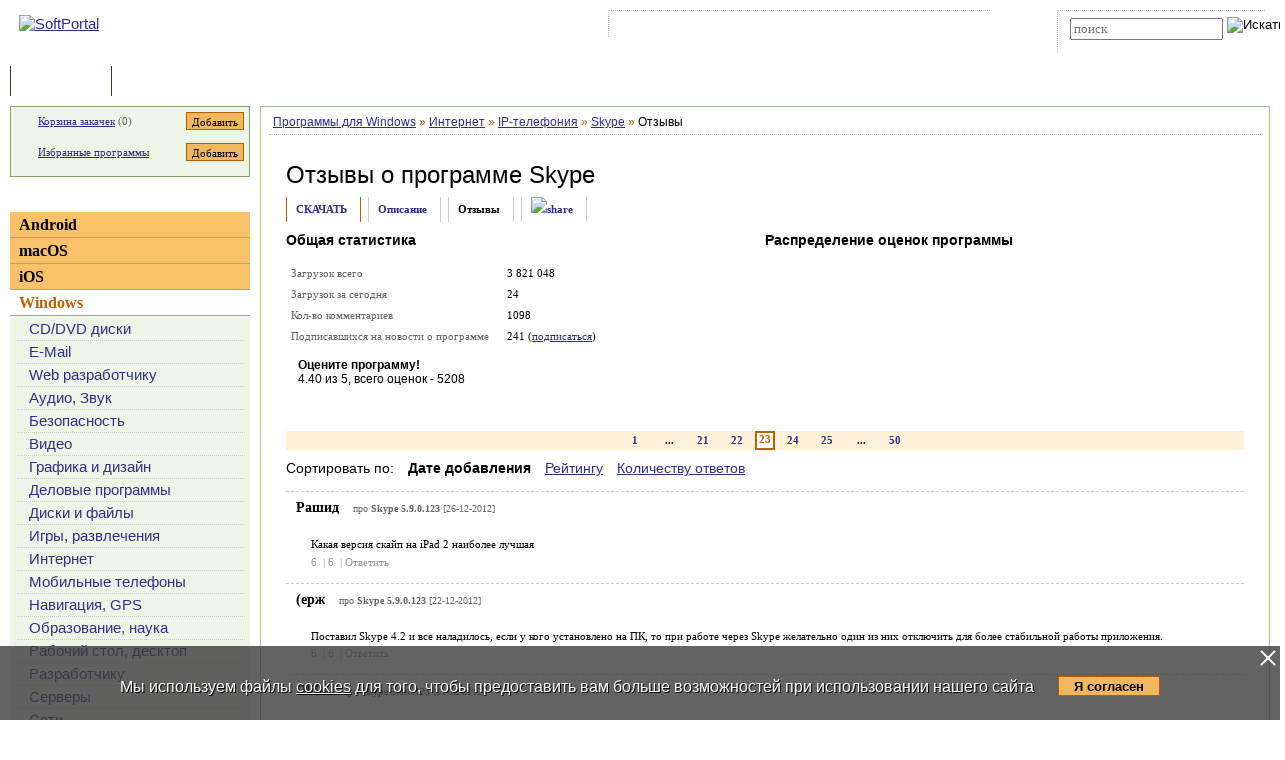

--- FILE ---
content_type: text/html; charset=UTF-8
request_url: https://www.softportal.com/response-2663-skype-23.html
body_size: 12636
content:
 <!DOCTYPE html PUBLIC "-//W3C//DTD HTML 4.01 Transitional//EN" "http://www.w3.org/TR/html4/loose.dtd">
<html lang="ru">
<head>
	<meta charset="UTF-8">
	<META NAME="distribution" CONTENT="GLOBAL">
	<meta name="viewport" content="width=device-width, initial-scale=1.0 user-scalable=no">
	<meta name="google-site-verification" content="Qx1eCcaclVSkb13rTd_4316sMIXp3PNnYw-TaQ-0ws4" />
	<meta name="verify-v1" content="rN7D/UikrDTpBkSzrlNh+99lqIuIvzevXZtWwnBEtHQ=">
	<meta name="verify-sp" content="RjQrQXVnOHlSOVNvcU1YWHVCU29FZz09">
	
			<meta name="robots" content="noindex, follow"><title>Отзывы о программе Skype 8.138.0.209 / 7.41.0.101</title><META NAME="description" CONTENT="Отзывы о программе Skype - Skype - мегапопулярная программа, с помощью которой вы можете абсолютно бесплатно совершать голосовые и видеозвонки во все уголки земного шара. Разработчики заявляют о полной конфиденциальности общения и личных данных, что достигается шифрованию трафика"><meta name="keywords" content="Skype 8.138.0.209 / 7.41.0.101, отзывы о программе"><meta property="og:image" content="https://www.softportal.com/img/SPL_.png">    <link rel="icon" href="/favicon.ico" type="image/x-icon">
    <link rel="shortcut icon" href="/favicon.ico" type="image/x-icon">
    <link rel="preload" as="image" href="/img/ny/head/logo.jpg">
	<link rel="stylesheet" href="/css/layers.min.css?2026011501" type="text/css">
	<!--[if IE]><link rel="stylesheet" href="/css/main_ie.css" type="text/css" id="stylesheet_ie"><![endif]-->
  	<link rel="alternate" type="application/rss+xml" title="последние обновления программ на SoftPortal.com" href="https://www.softportal.com/rss/rss-soft-update.xml">
  	<link rel="alternate" type="application/rss+xml" title="новые программы на SoftPortal.com" href="https://www.softportal.com/rss/rss-soft-new.xml">
  	<link rel="alternate" type="application/rss+xml" title="свежие новости IT-индустрии на SoftPortal.com" href="https://www.softportal.com/rss/rss-news.xml">
 	<link rel="alternate" type="application/rss+xml" title="новые статьи на SoftPortal.com" href="https://www.softportal.com/rss/rss-articles.xml">
  	<link rel="search" type="application/opensearchdescription+xml" href="/search_plugin.xml" title="Поиск на SoftPortal.com">
  	<meta name="yandex-verification" content="53e4b22e422e3f94" />
	<script type="text/javascript" src="/js/jquery.min.js"></script><script type="text/javascript">jQuery.noConflict();</script>  	  	<script type="text/javascript" src="/js/main.min.js" async></script>
	<script type="text/javascript">
		const site_url = 'https://www.softportal.com/';
	</script>
  	
				<style>#tdPreAffLink, #tdAffLink { display:none; }</style>
		<link rel="canonical" href="https://www.softportal.com/response-2663-skype-1.html">
		<link href="https://fonts.googleapis.com/icon?family=Material+Icons" rel="stylesheet"><style>
		.TblCartCLR.TblCartCLRIcons .add-icon {
			display: block !important;
		}
		@media screen and (max-width: 766px) {
		    #content {
		        order: 0;
		    }
		}
		</style>  	  	<script src="https://apis.google.com/js/platform.js" defer type="text/javascript">
	{lang: 'ru', parsetags: 'explicit'}
  	</script>
    	<script async src="https://www.googletagmanager.com/gtag/js?id=UA-21410459-1" type="text/javascript"></script>
  	<script type="text/javascript">
	window.dataLayer = window.dataLayer || [];
	function gtag(){dataLayer.push(arguments);}
	gtag('js', new Date());
	gtag('config', 'UA-21410459-1');
  	</script>
      	    <!-- Matomo -->
    <script type="text/javascript">
        var _paq = window._paq = window._paq || [];
        /* tracker methods like "setCustomDimension" should be called before "trackPageView" */
        _paq.push(['trackPageView']);
        _paq.push(['enableLinkTracking']);
        (function() {
            var u="//l.softportal.com/";
            _paq.push(['setTrackerUrl', u+'matomo.php']);
            _paq.push(['setSiteId', '1']);
            var d=document, g=d.createElement('script'), s=d.getElementsByTagName('script')[0];
            g.async=true; g.src=u+'matomo.js'; s.parentNode.insertBefore(g,s);
        })();
    </script>
    <!-- End Matomo Code -->
</head>

<body>
	<!-- verify-admitad: "feb9428b94" -->
	<div id="overDiv"></div>
	<div id="fb-root"></div>

		<div id="mainContainer">
		<div id="header">
										<!-- Yandex.Metrika counter -->
				<script type="text/javascript" src="/js/metrika.js?nowv"></script>
				<noscript><div><img src="https://mc.yandex.ru/watch/5222719" style="position:absolute; left:-9999px;" alt="" /></div></noscript>
				<!-- /Yandex.Metrika counter -->
							<div style="display:none;" id="counters_code">
				<!--LiveInternet counter--><script type="text/javascript"><!--
				new Image().src = "//counter.yadro.ru/hit?r"+
				escape(document.referrer)+((typeof(screen)=="undefined")?"":
				";s"+screen.width+"*"+screen.height+"*"+(screen.colorDepth?
				screen.colorDepth:screen.pixelDepth))+";u"+escape(document.URL)+
				";"+Math.random();//--></script><!--/LiveInternet-->
			</div>
			<!-- TABLE 1.2 HEAD -->
			<div id="head">
				<!-- CLine L1 -->
				<div class="head-inner">
					<div class="LogoTd"><div class="LogoTdCLR"><a rel="nofollow" href="https://www.softportal.com/"><img src="/img/_n.gif" alt="SoftPortal"></a></div></div>
					<div class="adapt-menu">
						<div class="head-menu">
							<!-- Block 1 L2 -->
							<div class="HDotTbl">
								<ul>
																			<li class="acc"><a rel="nofollow" href="https://www.softportal.com/account.html" class="whiteA" rel="nofollow">Войти на аккаунт</a></li>
										<li class="reg"><a href="https://www.softportal.com/join.html" class="whiteA">Зарегистрироваться</a></li>
																			<li class="map"><a rel="nofollow" href="https://www.softportal.com/sitemap.html" class="whiteA">Карта сайта</a></li>
									<li class="rss"><a href="https://www.softportal.com/rss.html" class="whiteA">RSS</a></li>
								</ul>
							</div>
							<!-- /Block 1 L2 -->
						</div>
						<div class="head-search" align="right">
							<!-- Block 2: Search L2 -->
							<form name="searchFormTop" id="searchFormTop" method="get" action="https://www.softportal.com/search.html">
								<div class="HDotTbl">
									<div id="top_search"><input type="text" name="str" id="str" placeholder="поиск"><input type="image" src="/img/head/btn.png" alt="Искать"></div>
									<div class="linkSearch"><img src="/img/head/srch.gif" width="10" height="8" alt=""><a rel="nofollow" href="https://www.softportal.com/search.html" class="whiteA">Расширенный поиск</a></div>
								</div>
								<input type="hidden" name="go" id="go" value="1">
							</form>
							<!-- /Block 2: Search L2 -->
						</div>
					</div>
					<div class="hamburger hamburger--collapse">
						<div class="hamburger-box">
							<div class="hamburger-inner"></div>
						</div>
					</div>
				</div>
				<!-- /CLine L1 -->
			</div>
			<!-- /TABLE 1.2 HEAD -->
			<!-- TABLE 2 MENU -->
			<div id="topMenu">
				<div class="menuOutThis"><div class="menuIn"><img src="/img/menu/progs.gif" width="9" height="9" alt=""><a href="https://www.softportal.com/" class="whiteA" rel="nofollow">Программы</a></div></div>
<div class="menuDividerLeft"></div>
<div class="menuOut"><div class="menuIn"><img src="/img/menu/stat.gif" width="7" height="9" alt=""><a href="https://www.softportal.com/articles.html" class="whiteA2">Статьи</a></div></div>
<div class="menuDividerRight"></div>				<div class="clear"></div>
			</div>
		</div> <!-- /header -->

		<div class="outer">
			<div class="inner">
				<div class="float-wrap">
<div id="content">
	<div class="contentWrap">
					<div class="breadcrumbs">
				<div itemscope="" itemtype="https://schema.org/BreadcrumbList" style="white-space: nowrap; overflow-y: hidden;">
					<span itemprop="itemListElement" itemscope
	  itemtype="https://schema.org/ListItem"><a href="/dlcategory-2.html" itemprop="item"><span itemprop="name">Программы для Windows</span></a><meta itemprop="position" content="1"></span> <span style="color:#BF6000">&raquo;</span> <span itemprop="itemListElement" itemscope
	  itemtype="https://schema.org/ListItem"><a href="/dlcategory-347-1-0-0-0.html" itemprop="item"><span itemprop="name">Интернет</span></a><meta itemprop="position" content="2"></span> <span style="color:#BF6000">&raquo;</span> <span itemprop="itemListElement" itemscope
	  itemtype="https://schema.org/ListItem"><a href="/dlcategory-358-1-0-0-0.html" itemprop="item"><span itemprop="name">IP-телефония</span></a><meta itemprop="position" content="3"></span> <span style="color:#BF6000">&raquo;</span> <span itemprop="itemListElement" itemscope
	  itemtype="https://schema.org/ListItem"><a href="/software-2663-skype.html" itemprop="item"><span itemprop="name">Skype</span></a><meta itemprop="position" content="4"></span> <span style="color:#BF6000">&raquo;</span> <span itemprop="itemListElement" itemscope
	  itemtype="https://schema.org/ListItem"><a itemprop="item"><span itemprop="name">Отзывы</span></a><meta itemprop="position" content="5"></span>				</div>
			</div>
					<div class="cardPage">
			<!-- CONTENT L2 -->
			<div class="TblBorderCLR">
				<div class="cardPageTitle cardPageStatistic">
					<h1>Отзывы о программе <a href="/software-2663-skype.html" class="ASoftName">Skype</a> </h1>
				</div>

				<div class="cardPageDesc">
					<div class="Menu2Div">
						<div class="cardPageLinks">
							<div class="Menu2E2Td"><a href="/get-2663-skype.html" class="menu2AN">СКАЧАТЬ</a></div>
							<div class="Menu2ETd"><a href="/software-2663-skype.html" class="menu2AN">Описание</a></div>
							<div class="Menu2ETdThis">Отзывы</div>
														<div class="Menu2ETd" style="display: grid; place-items: center;"><a href="#" class="menu2AN" rel="nofollow" onclick="showShare(event, 'https://www.softportal.com/software-2663-skype.html')" title="Поделиться"><img src="/img/share.svg" style="width: 21px; height: 21px; border: none;" alt="share"></a></div>
						</div>
					</div>
				</div>

				<div class="cardPageMainReviews vera13">
									<div class="reviewsP flex">
						<div>
							<span class="geo14b">Общая статистика</span><p class="sp"></p>
							<TABLE cellpadding="0" width="100%" class="TblDesc">
								<TR><TD colspan="2" class="DivTd"><!-- --></Td></TR>
								<TR><TD class="grey" width="45%">Загрузок всего</TD><TD width="55%">3 821 048</TD></TR>
								<TR><TD colspan="2" class="DivTd"><!-- --></Td></TR>
								<TR><TD class="grey" width="45%">Загрузок за сегодня</TD><TD width="55%">24</TD></TR>
								<TR><TD colspan="2" class="DivTd"><!-- --></Td></TR>
								<TR><TD class="grey" width="45%">Кол-во комментариев</TD><TD width="55%">1098</TD></TR>
								<TR><TD colspan="2" class="DivTd"><!-- --></Td></TR>
								<TR><TD class="grey" width="45%">Подписавшихся на новости о программе</TD><TD width="55%">241 (<a href="javascript:void(null);" onclick="addToFavorites(2663, 1);">подписаться</a>)</TD></TR>
								<TR><TD colspan="2" class="DivTd"><!-- --></Td></TR>
							</TABLE>
							<div class="FiveStarsTd">
								<meta content="0">
								<div style="margin:3px 0 3px 12px; width:100%; padding: 3px 0;">
									<div style="padding-bottom:6px;"><b>Оцените программу!</b><br><span itemprop="ratingValue">4.40</span> из 5, всего оценок - <span itemprop="ratingCount">5208</span></div>
									<div>
										<div class="rating"><div id="unit_long">
											<ul class="unit-rating">
												  <li class="current-rating" style="width:132px;">Рейтинг программы - 4.40 из 5</li>	
												  <li><a href="javascript:void(null);" onclick="javascript:rateSoft(1,2663);" title="Голосовать за &#8220;Skype&#8221; - Фигня"  class="r1-unit"><span>1</span></a></li>
												  <li><a href="javascript:void(null);" onclick="javascript:rateSoft(2,2663);" title="Голосовать за &#8220;Skype&#8221; - Плохо" class="r2-unit"><span>2</span></a></li>
												  <li><a href="javascript:void(null);" onclick="javascript:rateSoft(3,2663);" title="Голосовать за &#8220;Skype&#8221; - Сойдет" class="r3-unit"><span>3</span></a></li>
												  <li><a href="javascript:void(null);" onclick="javascript:rateSoft(4,2663);" title="Голосовать за &#8220;Skype&#8221; - Хорошо" class="r4-unit"><span>4</span></a></li>
												  <li><a href="javascript:void(null);" onclick="javascript:rateSoft(5,2663);" title="Голосовать за &#8220;Skype&#8221; - Отлично" class="r5-unit"><span>5</span></a></li>
											</ul>
										</div></div>
										<div class="clear"></div>
									</div>
								</div>
							</div>
						</div>
													<div>
								<span class="geo14b">Распределение оценок программы</span><p />
								<map name="RatingMap" id="RatingMap" >
<area shape="poly" coords="49, 20, 87, 20, 87, 35, 49, 35"  href="#" title="Оценок &#8220;1&#8221;: 557"  alt="Оценок &#8220;1&#8221;: 557" />
<area shape="poly" coords="49, 45, 87, 45, 87, 60, 49, 60"  href="#" title="Оценок &#8220;2&#8221;: 556"  alt="Оценок &#8220;2&#8221;: 556" />
<area shape="poly" coords="49, 69, 83, 69, 83, 84, 49, 84"  href="#" title="Оценок &#8220;3&#8221;: 492"  alt="Оценок &#8220;3&#8221;: 492" />
<area shape="poly" coords="49, 94, 81, 94, 81, 109, 49, 109"  href="#" title="Оценок &#8220;4&#8221;: 466"  alt="Оценок &#8220;4&#8221;: 466" />
<area shape="poly" coords="49, 118, 301, 118, 301, 133, 49, 133"  href="#" title="Оценок &#8220;5&#8221;: 3694"  alt="Оценок &#8220;5&#8221;: 3694" />
</map>								<img src="/img/soft_statistics/rating/stat_2663.png" ismap="ismap" usemap="#RatingMap" border="0" width="373" height="173" alt="">
							</div>
												</div>
									</div>

				<div class="pagination paginationReviews flex">
												<div>
								<div class="PagesPas"><a href="https://www.softportal.com/response-2663-skype-1.html" class="LSubA">1</a></div><div class="PagesPas">...</div><div class="PagesPas"><a href="https://www.softportal.com/response-2663-skype-21.html" class="LSubA">21</a></div><div class="PagesPas"><a href="https://www.softportal.com/response-2663-skype-22.html" class="LSubA">22</a></div><div class="PagesActTop" width="20"><div class="PagesAct">23</div></div><div class="PagesPas"><a href="https://www.softportal.com/response-2663-skype-24.html" class="LSubA">24</a></div><div class="PagesPas"><a href="https://www.softportal.com/response-2663-skype-25.html" class="LSubA">25</a></div><div class="PagesPas">...</div><div class="PagesPas"><a href="https://www.softportal.com/response-2663-skype-50.html" class="LSubA">50</a></div>							</div>
										</div>

									<div class="sortReviews">
						<div style="float:left; font-size:14px;">Сортировать по: <span style="font-weight:bold; margin-left:10px;">Дате добавления</span> <a href="#" onClick="changeResponsesOrder(event, 1);" style="margin-left:10px;">Рейтингу</a> <a href="#" onClick="changeResponsesOrder(event, 2);" style="margin-left:10px;">Количеству ответов</a></div><div style="clear:both;"></div>
					</div>
					
				<div class="cardReviews2">
					<div>
												<div style="border-top:1px dashed #CDCDCD">
								<p class="FBNameTd">Рашид <span class="FBDateTd">про <strong> Skype 5.9.0.123</strong> [26-12-2012]</span></p><p class="FBTextTd">Какая версия скайп на iPad 2 наиболее лучшая<br><span class="resp_funcs"><a href="javascript:void(null);" onclick="respRatingChange(190312, 'up');" title="согласен"><span id="spanRespRatingPro_190312" class="resp_up_value">6 </span></a> | <a href="javascript:void(null);" onclick="respRatingChange(190312, 'down');" title="не согласен"><span id="spanRespRatingContra_190312" class="resp_down_value">6 </span></a> | <a href="#form" onclick="replyResponse(190312, 190312);" class="resp_reply">Ответить</a></span></p>
							</div>
														<div style="border-top:1px dashed #CDCDCD">
								<p class="FBNameTd">(ерж <span class="FBDateTd">про <strong> Skype 5.9.0.123</strong> [22-12-2012]</span></p><p class="FBTextTd">Поставил Skype 4.2 и все наладилось, если у кого установлено на ПК, то при работе через Skype желательно один из них отключить для более стабильной работы приложения.<br><span class="resp_funcs"><a href="javascript:void(null);" onclick="respRatingChange(190118, 'up');" title="согласен"><span id="spanRespRatingPro_190118" class="resp_up_value">6 </span></a> | <a href="javascript:void(null);" onclick="respRatingChange(190118, 'down');" title="не согласен"><span id="spanRespRatingContra_190118" class="resp_down_value">6 </span></a> | <a href="#form" onclick="replyResponse(190118, 190118);" class="resp_reply">Ответить</a></span></p>
							</div>
														<div style="border-top:1px dashed #CDCDCD">
								<p class="FBNameTd">DF00 <span class="FBDateTd">про <strong> Skype 5.9.0.123</strong> [01-12-2012]</span></p><p class="FBTextTd">что за дроч? и куда делось Ctrl + Enter? жалко :(<br><span class="resp_funcs"><a href="javascript:void(null);" onclick="respRatingChange(189035, 'up');" title="согласен"><span id="spanRespRatingPro_189035" class="resp_up_value">6 </span></a> | <a href="javascript:void(null);" onclick="respRatingChange(189035, 'down');" title="не согласен"><span id="spanRespRatingContra_189035" class="resp_down_value">6 </span></a> | <a href="#form" onclick="replyResponse(189035, 189035);" class="resp_reply">Ответить</a></span></p>
							</div>
														<div style="border-top:1px dashed #CDCDCD">
								<p class="FBNameTd">Василий <span class="FBDateTd">про <strong> Skype 5.9.0.123</strong> [30-11-2012]</span></p><p class="FBTextTd">Скайп - это гавно натуральное.! Раньше не мог нарадоваться,а уже спустя 2 года он вырубает соединение с интернетом вовсе.Приходится перезагружать комп после него чтоб выйти в интернет !!!<br><span class="resp_funcs"><a href="javascript:void(null);" onclick="respRatingChange(188986, 'up');" title="согласен"><span id="spanRespRatingPro_188986" class="resp_up_value">6 </span></a> | <a href="javascript:void(null);" onclick="respRatingChange(188986, 'down');" title="не согласен"><span id="spanRespRatingContra_188986" class="resp_down_value">6 </span></a> | <a href="#form" onclick="replyResponse(188986, 188986);" class="resp_reply">Ответить</a></span></p>
							</div>
														<div style="border-top:1px dashed #CDCDCD">
								<p class="FBNameTd">Андрей <span class="FBDateTd">про <strong> Skype 5.9.0.123</strong> [14-11-2012]</span></p><p class="FBTextTd">По мнению специалистов, программа скайп себя изжила, пару лет и проект закроют. Программа говно, поддержка 0<br><span class="resp_funcs"><a href="javascript:void(null);" onclick="respRatingChange(188123, 'up');" title="согласен"><span id="spanRespRatingPro_188123" class="resp_up_value">6 </span></a> | <a href="javascript:void(null);" onclick="respRatingChange(188123, 'down');" title="не согласен"><span id="spanRespRatingContra_188123" class="resp_down_value">6 </span></a> | <a href="#form" onclick="replyResponse(188123, 188123);" class="resp_reply">Ответить</a></span></p>
							</div>
														<div style="border-top:1px dashed #CDCDCD">
								<p class="FBNameTd">Ваня <span class="FBDateTd">про <strong> Skype 5.9.0.123</strong> [30-10-2012]</span></p><p class="FBTextTd">Ничего не глючит, как старые версии, так и новые, на браузер не влияет. Отличная прога для видео/аудио звонков, нареканий нет<br><span class="resp_funcs"><a href="javascript:void(null);" onclick="respRatingChange(187316, 'up');" title="согласен"><span id="spanRespRatingPro_187316" class="resp_up_value">6 </span></a> | <a href="javascript:void(null);" onclick="respRatingChange(187316, 'down');" title="не согласен"><span id="spanRespRatingContra_187316" class="resp_down_value">6 </span></a> | <a href="#form" onclick="replyResponse(187316, 187316);" class="resp_reply">Ответить</a></span></p>
							</div>
														<div style="border-top:1px dashed #CDCDCD">
								<p class="FBNameTd">(ерж <span class="FBDateTd">про <strong> Skype 5.9.0.123</strong> [10-09-2012]</span></p><p class="FBTextTd">Раньше слышал об этой проге, знал, что популярная и думал без задней мысли, что без особых заморочек должна быть и вот установил версию 5.10 и вот тут же начал "глючить" браузер. Решил почитать комменты и наверное поставлю старую версию как тут советует народ.<br><span class="resp_funcs"><a href="javascript:void(null);" onclick="respRatingChange(184696, 'up');" title="согласен"><span id="spanRespRatingPro_184696" class="resp_up_value">6 </span></a> | <a href="javascript:void(null);" onclick="respRatingChange(184696, 'down');" title="не согласен"><span id="spanRespRatingContra_184696" class="resp_down_value">6 </span></a> | <a href="#form" onclick="replyResponse(184696, 184696);" class="resp_reply">Ответить</a></span></p>
							</div>
														<div style="border-top:1px dashed #CDCDCD">
								<p class="FBNameTd">Валентина <span class="FBDateTd">про <strong> Skype 5.9.0.123</strong> [04-09-2012]</span></p><p class="FBTextTd">Не пользуйтесь этой программой. Попытались установить на ноутбук, начали спрашивать номер телефона, потом сказали ждатьSMS с подтверждением кода, в результате сняли деньги с телефона, а программа с компьютера исчезла.<br><span class="resp_funcs"><a href="javascript:void(null);" onclick="respRatingChange(184671, 'up');" title="согласен"><span id="spanRespRatingPro_184671" class="resp_up_value">6 </span></a> | <a href="javascript:void(null);" onclick="respRatingChange(184671, 'down');" title="не согласен"><span id="spanRespRatingContra_184671" class="resp_down_value">6 </span></a> | <a href="#form" onclick="replyResponse(184671, 184671);" class="resp_reply">Ответить</a></span></p>
							</div>
														<div style="border-top:1px dashed #CDCDCD">
								<p class="FBNameTd">Pasha <span class="FBDateTd">про <strong> Skype 5.9.0.123</strong> [30-08-2012]</span></p><p class="FBTextTd">я вот открываю скайп 5.9 пол минуты норм а потом начнёт глючить и ничего не сделаешь.что делать??<br><span class="resp_funcs"><a href="javascript:void(null);" onclick="respRatingChange(184409, 'up');" title="согласен"><span id="spanRespRatingPro_184409" class="resp_up_value">6 </span></a> | <a href="javascript:void(null);" onclick="respRatingChange(184409, 'down');" title="не согласен"><span id="spanRespRatingContra_184409" class="resp_down_value">6 </span></a> | <a href="#form" onclick="replyResponse(184409, 184409);" class="resp_reply">Ответить</a></span></p>
							</div>
														<div style="border-top:1px dashed #CDCDCD">
								<p class="FBNameTd">Mc MaKsAt <span class="FBDateTd">про <strong> Skype 5.9.0.123</strong> [27-08-2012]</span></p><p class="FBTextTd">tema programma sps<br><span class="resp_funcs"><a href="javascript:void(null);" onclick="respRatingChange(184200, 'up');" title="согласен"><span id="spanRespRatingPro_184200" class="resp_up_value">6 </span></a> | <a href="javascript:void(null);" onclick="respRatingChange(184200, 'down');" title="не согласен"><span id="spanRespRatingContra_184200" class="resp_down_value">6 </span></a> | <a href="#form" onclick="replyResponse(184200, 184200);" class="resp_reply">Ответить</a></span></p>
							</div>
														<div style="border-top:1px dashed #CDCDCD">
								<p class="FBNameTd">AndyReid <span class="FBDateTd">про <strong> Skype 5.9.0.123</strong> [24-08-2012]</span></p><p class="FBTextTd">Не плохо...Но слишком много не нужных функций.<br>
P.S. старый лучше был<br><span class="resp_funcs"><a href="javascript:void(null);" onclick="respRatingChange(184072, 'up');" title="согласен"><span id="spanRespRatingPro_184072" class="resp_up_value">6 </span></a> | <a href="javascript:void(null);" onclick="respRatingChange(184072, 'down');" title="не согласен"><span id="spanRespRatingContra_184072" class="resp_down_value">6 </span></a> | <a href="#form" onclick="replyResponse(184072, 184072);" class="resp_reply">Ответить</a></span></p>
							</div>
														<div style="border-top:1px dashed #CDCDCD">
								<p class="FBNameTd">Александр <span class="FBDateTd">про <strong> Skype 5.9.0.123</strong> [19-08-2012]</span></p><p class="FBTextTd">Идея хорошая, реализация полное Г. Полное Г. Полное Г. Уже на вводе капчи пропал интерес.<br><span class="resp_funcs"><a href="javascript:void(null);" onclick="respRatingChange(183808, 'up');" title="согласен"><span id="spanRespRatingPro_183808" class="resp_up_value">6 </span></a> | <a href="javascript:void(null);" onclick="respRatingChange(183808, 'down');" title="не согласен"><span id="spanRespRatingContra_183808" class="resp_down_value">6 </span></a> | <a href="#form" onclick="replyResponse(183808, 183808);" class="resp_reply">Ответить</a></span></p>
							</div>
														<div style="border-top:1px dashed #CDCDCD">
								<p class="FBNameTd">Ермак <span class="FBDateTd">про <strong> Skype 5.9.0.123</strong> [31-07-2012]</span></p><p class="FBTextTd">Что-то он тормозить стал.<br>
При входе в Skype ничего не происходит.<br>
На сайте Skype авторизуюсь нормально.<br><span class="resp_funcs"><a href="javascript:void(null);" onclick="respRatingChange(182996, 'up');" title="согласен"><span id="spanRespRatingPro_182996" class="resp_up_value">6 </span></a> | <a href="javascript:void(null);" onclick="respRatingChange(182996, 'down');" title="не согласен"><span id="spanRespRatingContra_182996" class="resp_down_value">6 </span></a> | <a href="#form" onclick="replyResponse(182996, 182996);" class="resp_reply">Ответить</a></span></p>
							</div>
														<div style="border-top:1px dashed #CDCDCD">
								<p class="FBNameTd">krasnashapo4ka <span class="FBDateTd">про <strong> Skype 5.9.0.123</strong> [27-07-2012]</span></p><p class="FBTextTd">Ребята, на Ютубе я нашла толковый ролик-инструкцию по полной переустановке Скайпа.Рекомендую.<br>
Некоторые пользователи пишут, что у них появились проблемы после переустановки или обновления. Дело  вот в чем (нашла на форумах):" Mozilla добавила в свой черный список дополнение Skype для Firefox. Оно будет заблокировано во всех версиях браузера, сообщила компания в своем блоге.<br>
Добавить в Firefox дополнение Skype пользователю предлагается при установке клиента Skype на компьютер. Дополнение преобразует телефонные номера на веб-страницах в формат Skype, а также позволяет добавить в браузер панель инструментов Skype.<br>
Mozilla заявила, что дополнение Skype приводит к сбоям в браузере (на минувшей неделе было зарегистрировано около 40 тыс. сбоев по его вине), а также в несколько раз замедляет загрузку страниц.<br>
К дополнению Skype будет применена так называемая «мягкая блокировка». Оно будет принудительно отключено во всех версиях Firefox, но если пользователь хочет использовать плагин Skype во что бы то ни стало, он может активировать его в настройках браузера."<br>
 Когда вы ставите Скайп  по новой, внимательно читайте в настройках  про поддержку в браузерах и снимайте флажки (галочки) у соотвествующих вам браузерах!<br><span class="resp_funcs"><a href="javascript:void(null);" onclick="respRatingChange(182708, 'up');" title="согласен"><span id="spanRespRatingPro_182708" class="resp_up_value">6 </span></a> | <a href="javascript:void(null);" onclick="respRatingChange(182708, 'down');" title="не согласен"><span id="spanRespRatingContra_182708" class="resp_down_value">6 </span></a> | <a href="#form" onclick="replyResponse(182708, 182708);" class="resp_reply">Ответить</a></span></p>
							</div>
														<div style="border-top:1px dashed #CDCDCD">
								<p class="FBNameTd">vadim20.05.1987 <span class="FBDateTd">про <strong> Skype 5.9.0.123</strong> [20-07-2012]</span></p><p class="FBTextTd">четвёртая версия самая толковая, пятая фуфло<br><span class="resp_funcs"><a href="javascript:void(null);" onclick="respRatingChange(182399, 'up');" title="согласен"><span id="spanRespRatingPro_182399" class="resp_up_value">6 </span></a> | <a href="javascript:void(null);" onclick="respRatingChange(182399, 'down');" title="не согласен"><span id="spanRespRatingContra_182399" class="resp_down_value">6 </span></a> | <a href="#form" onclick="replyResponse(182399, 182399);" class="resp_reply">Ответить</a></span></p>
							</div>
														<div style="border-top:1px dashed #CDCDCD">
								<p class="FBNameTd">Алекс <span class="FBDateTd">про <strong> Skype 5.9.0.123</strong> [11-07-2012]</span></p><p class="FBTextTd">установил поледнюю 5.10.66.115 (5.10.0.115) версию, вроде бы пока нормально..<br><span class="resp_funcs"><a href="javascript:void(null);" onclick="respRatingChange(181927, 'up');" title="согласен"><span id="spanRespRatingPro_181927" class="resp_up_value">6 </span></a> | <a href="javascript:void(null);" onclick="respRatingChange(181927, 'down');" title="не согласен"><span id="spanRespRatingContra_181927" class="resp_down_value">6 </span></a> | <a href="#form" onclick="replyResponse(181927, 181927);" class="resp_reply">Ответить</a></span></p>
							</div>
														<div style="border-top:1px dashed #CDCDCD">
								<p class="FBNameTd">М5 <span class="FBDateTd">про <strong> Skype 5.9.0.123</strong> [09-07-2012]</span></p><p class="FBTextTd">Самая удачная версия skype на сегодняшний день это 	<br>
Skype 4.2.0.187<br><span class="resp_funcs"><a href="javascript:void(null);" onclick="respRatingChange(181831, 'up');" title="согласен"><span id="spanRespRatingPro_181831" class="resp_up_value">6 </span></a> | <a href="javascript:void(null);" onclick="respRatingChange(181831, 'down');" title="не согласен"><span id="spanRespRatingContra_181831" class="resp_down_value">6 </span></a> | <a href="#form" onclick="replyResponse(181831, 181831);" class="resp_reply">Ответить</a></span></p>
							</div>
														<div style="border-top:1px dashed #CDCDCD">
								<p class="FBNameTd">irina <span class="FBDateTd">про <strong> Skype 5.9.0.123</strong> [30-06-2012]</span></p><p class="FBTextTd">скайп работает  отвратительно. Автоматически  загружают  обновления, которые  сбивают  работу, приносят  извинения  за  ошибку,  я присоединяюсь  к  мнению, что  нужно  наказать  кампанию!!!<br><span class="resp_funcs"><a href="javascript:void(null);" onclick="respRatingChange(181347, 'up');" title="согласен"><span id="spanRespRatingPro_181347" class="resp_up_value">6 </span></a> | <a href="javascript:void(null);" onclick="respRatingChange(181347, 'down');" title="не согласен"><span id="spanRespRatingContra_181347" class="resp_down_value">6 </span></a> | <a href="#form" onclick="replyResponse(181347, 181347);" class="resp_reply">Ответить</a></span></p>
							</div>
														<div style="border-top:1px dashed #CDCDCD">
								<p class="FBNameTd">aiko <span class="FBDateTd">про <strong> Skype 5.9.0.123</strong> [27-06-2012]</span></p><p class="FBTextTd">Я вот скачала скайп 5,10 и установила. Но когда я открываю скайп там тока белый экран. Что делать??<br><span class="resp_funcs"><a href="javascript:void(null);" onclick="respRatingChange(181120, 'up');" title="согласен"><span id="spanRespRatingPro_181120" class="resp_up_value">6 </span></a> | <a href="javascript:void(null);" onclick="respRatingChange(181120, 'down');" title="не согласен"><span id="spanRespRatingContra_181120" class="resp_down_value">6 </span></a> | <a href="#form" onclick="replyResponse(181120, 181120);" class="resp_reply">Ответить</a></span></p>
							</div>
														<div style="border-top:1px dashed #CDCDCD">
								<p class="FBNameTd">Алекспалыч <span class="FBDateTd">про <strong> Skype 5.9.0.123</strong> [18-06-2012]</span></p><p class="FBTextTd">Совет всем.Ставте старые версии скайпа-не будет никаких проблем.Например-4.2.0158 или 4.1.0 179.И сразу в настройках-дополнительно- убирайте галочки с обновлений.Снес все новые версии-постоянно глючили.И в новых невозможно убрать обновления.<br><span class="resp_funcs"><a href="javascript:void(null);" onclick="respRatingChange(180623, 'up');" title="согласен"><span id="spanRespRatingPro_180623" class="resp_up_value">6 </span></a> | <a href="javascript:void(null);" onclick="respRatingChange(180623, 'down');" title="не согласен"><span id="spanRespRatingContra_180623" class="resp_down_value">6 </span></a> | <a href="#form" onclick="replyResponse(180623, 180623);" class="resp_reply">Ответить</a></span></p>
							</div>
												</div>
				</div>
				
									<div class="pagination paginationReviews flex">	
						<div>
							<div class="PagesPas"><a href="https://www.softportal.com/response-2663-skype-1.html" class="LSubA">1</a></div><div class="PagesPas">...</div><div class="PagesPas"><a href="https://www.softportal.com/response-2663-skype-21.html" class="LSubA">21</a></div><div class="PagesPas"><a href="https://www.softportal.com/response-2663-skype-22.html" class="LSubA">22</a></div><div class="PagesActTop" width="20"><div class="PagesAct">23</div></div><div class="PagesPas"><a href="https://www.softportal.com/response-2663-skype-24.html" class="LSubA">24</a></div><div class="PagesPas"><a href="https://www.softportal.com/response-2663-skype-25.html" class="LSubA">25</a></div><div class="PagesPas">...</div><div class="PagesPas"><a href="https://www.softportal.com/response-2663-skype-50.html" class="LSubA">50</a></div>						</div>
					</div>
									<div class="formReviews">
										<a name="form"></a>
					<div id="divResponseForm">
						<form name="responseForm" id="responseForm" method="post" action="https://www.softportal.com/response-2663-skype-1.html" onSubmit="sendResponseForm(2663); return false;" class="feedback-form">
							<div class="formContent">
								<div style="padding:.5rem 0 1rem 0;" class="geo14b">Написать отзыв</div>
								<div class="form-group">
									<input type="text" name="name" id="name" style="line-height:1.3rem; font-size:.8rem;" value="" placeholder="Ваше имя" class="form-control">
								</div>
								<div class="form-group">
									<textarea rows="4" cols="50" name="text" id="text" placeholder="Ваш отзыв" class="form-control" style="line-height:1.3rem; font-size:.8rem"></textarea>
								</div>
								<div class="g-recaptcha" data-sitekey="6LdMwAoUAAAAAM4E8a5rzugtDqt36iRBJIJr2HBw"></div>
								<script src="https://www.google.com/recaptcha/api.js" async defer></script>
								<div class="form-buttons" style="border:none;"><input type="image" src="/img/bsend.gif" width="104" height="21" alt="Отправить"></div>
							</div>
							<input type="hidden" name="repsonse_parent_id" id="response_parent_id" value="0">
							<input type="hidden" name="repsonse_top_id" id="response_top_id" value="0">
							<input type="hidden" name="repsonse_reply" id="response_reply" value="0">
							<input type="hidden" name="send" id="send" value="1">
						</form>
					</div>
				</div>
			</div>
		</div>

		<div id="divFloatNewVersionWrapper" style="display:none; background:rgba(0,0,0,0.7); position:fixed; top:0; right:0; left:0; bottom:0; z-index:1000000;">
			<div id="divFloatResponse" class="divFloat" style="text-align:center; padding:0; top:15%; position:relative; margin:auto; max-width:600px;">
				<span id="imgFloatNewVersionClose" onclick="hideFloatResponse(event)" style="position:absolute; top:-10px; right:0; font-size:2rem; cursor:pointer; z-index:1000010;">&times;</span>
				<div id="divLoadingResponse" class="divLoading" style="display:none; padding:0; margin:0; width:100%; height:100%;"><br><br><br><br>Подождите, идет загрузка...</div>
				<div id="divResultResponse" style="padding-bottom:15px;">
					<div id="result" class="taho11" style="font-weight:bold; text-align:left; padding:20px 30px;"></div>
					<input type="button" value="Закрыть" id="btnCloseResultResponse" onClick="hideFloatResponse(event);" class="taho11">
				</div>
			</div>
		</div>
	</div> <!-- /contentWrap -->
</div> <!-- /content -->
<div id="left">
	<div class="leftInner">
					<div class="TblCartCLR TblCartCLRIcons">
				<div class="flex-not-wrap">
					<img src="/img/cart.gif" alt="" width="13" height="12" class="iconCart">
					<a href="https://www.softportal.com/cart.html">Корзина закачек</a>&nbsp;(<span id="soft_cart_count">0</span>)
					<input type="button" class="smallest thin add-icon" value="Добавить" title="Добавить Skype в корзину закачек" onclick="addToCart(2663);" />
				</div>
				<div class="flex-not-wrap">
					<img src="/img/hearth.png" alt="" width="15" height="14" class="iconHearth"><a href="https://www.softportal.com/account.html">Избранные программы</a>
					<span id="favorites_count" style="display:none;">&nbsp;()</span>
					<input type="button" class="smallest thin add-icon" value="Добавить" title="Добавить Skype в избранные программы" onclick="addToFavorites(2663, 1);" />
				</div>
			</div>
			        <div>
            <div class="TdLTitleCLR hide-mob-left" id="hide-mob-left-menu">
                <div class="small-hamburger"></div>
                Категории
            </div>
            <div class="mob-left-menu" id="hide-mob-left-menu-panel">
                                        <div class="TdLCatTitle"><a href="https://www.softportal.com/dlcategory-1649.html"
                                                    class="CatA">Android</a>
                        </div>
                                                <div class="TdLCatTitle"><a href="https://www.softportal.com/dlcategory-417.html"
                                                    class="CatA">macOS</a>
                        </div>
                                                <div class="TdLCatTitle"><a href="https://www.softportal.com/dlcategory-1414.html"
                                                    class="CatA">iOS</a>
                        </div>
                                                <div class="TdLCatTitleOn"><a href="https://www.softportal.com/dlcategory-2.html"
                                                      class="CatOnA">Windows</a>
                        </div>
                        <div class="TdLCatSubCLR">
                            <div class="TblLCatSub">
                                                                        <div><img src="/img/arrow1.gif" width="4" height="6" class="LCatImg" alt=""><a
                                                href="https://www.softportal.com/dlcategory-271-1-0-0-0.html"
                                                class="LSubA">CD/DVD диски</a>
                                        </div>
                                                                                <div><img src="/img/arrow1.gif" width="4" height="6" class="LCatImg" alt=""><a
                                                href="https://www.softportal.com/dlcategory-243-1-0-0-0.html"
                                                class="LSubA">E-Mail</a>
                                        </div>
                                                                                <div><img src="/img/arrow1.gif" width="4" height="6" class="LCatImg" alt=""><a
                                                href="https://www.softportal.com/dlcategory-603-1-0-0-0.html"
                                                class="LSubA">Web разработчику</a>
                                        </div>
                                                                                <div><img src="/img/arrow1.gif" width="4" height="6" class="LCatImg" alt=""><a
                                                href="https://www.softportal.com/dlcategory-207-1-0-0-0.html"
                                                class="LSubA">Аудио, Звук</a>
                                        </div>
                                                                                <div><img src="/img/arrow1.gif" width="4" height="6" class="LCatImg" alt=""><a
                                                href="https://www.softportal.com/dlcategory-219-1-0-0-0.html"
                                                class="LSubA">Безопасность</a>
                                        </div>
                                                                                <div><img src="/img/arrow1.gif" width="4" height="6" class="LCatImg" alt=""><a
                                                href="https://www.softportal.com/dlcategory-233-1-0-0-0.html"
                                                class="LSubA">Видео</a>
                                        </div>
                                                                                <div><img src="/img/arrow1.gif" width="4" height="6" class="LCatImg" alt=""><a
                                                href="https://www.softportal.com/dlcategory-292-1-0-0-0.html"
                                                class="LSubA">Графика и дизайн</a>
                                        </div>
                                                                                <div><img src="/img/arrow1.gif" width="4" height="6" class="LCatImg" alt=""><a
                                                href="https://www.softportal.com/dlcategory-802-1-0-0-0.html"
                                                class="LSubA">Деловые программы</a>
                                        </div>
                                                                                <div><img src="/img/arrow1.gif" width="4" height="6" class="LCatImg" alt=""><a
                                                href="https://www.softportal.com/dlcategory-388-1-0-0-0.html"
                                                class="LSubA">Диски и файлы</a>
                                        </div>
                                                                                <div><img src="/img/arrow1.gif" width="4" height="6" class="LCatImg" alt=""><a
                                                href="https://www.softportal.com/dlcategory-324-1-0-0-0.html"
                                                class="LSubA">Игры, развлечения</a>
                                        </div>
                                                                                <div><img src="/img/arrow1.gif" width="4" height="6" class="LCatImg" alt=""><a
                                                href="https://www.softportal.com/dlcategory-347-1-0-0-0.html"
                                                class="LSubA">Интернет</a>
                                        </div>
                                                                                <div><img src="/img/arrow1.gif" width="4" height="6" class="LCatImg" alt=""><a
                                                href="https://www.softportal.com/dlcategory-816-1-0-0-0.html"
                                                class="LSubA">Мобильные телефоны</a>
                                        </div>
                                                                                <div><img src="/img/arrow1.gif" width="4" height="6" class="LCatImg" alt=""><a
                                                href="https://www.softportal.com/dlcategory-279-1-0-0-0.html"
                                                class="LSubA">Навигация, GPS</a>
                                        </div>
                                                                                <div><img src="/img/arrow1.gif" width="4" height="6" class="LCatImg" alt=""><a
                                                href="https://www.softportal.com/dlcategory-346-1-0-0-0.html"
                                                class="LSubA">Образование, наука</a>
                                        </div>
                                                                                <div><img src="/img/arrow1.gif" width="4" height="6" class="LCatImg" alt=""><a
                                                href="https://www.softportal.com/dlcategory-581-1-0-0-0.html"
                                                class="LSubA">Рабочий стол, десктоп</a>
                                        </div>
                                                                                <div><img src="/img/arrow1.gif" width="4" height="6" class="LCatImg" alt=""><a
                                                href="https://www.softportal.com/dlcategory-308-1-0-0-0.html"
                                                class="LSubA">Разработчику</a>
                                        </div>
                                                                                <div><img src="/img/arrow1.gif" width="4" height="6" class="LCatImg" alt=""><a
                                                href="https://www.softportal.com/dlcategory-368-1-0-0-0.html"
                                                class="LSubA">Серверы</a>
                                        </div>
                                                                                <div><img src="/img/arrow1.gif" width="4" height="6" class="LCatImg" alt=""><a
                                                href="https://www.softportal.com/dlcategory-413-1-0-0-0.html"
                                                class="LSubA">Сети</a>
                                        </div>
                                                                                <div><img src="/img/arrow1.gif" width="4" height="6" class="LCatImg" alt=""><a
                                                href="https://www.softportal.com/dlcategory-779-1-0-0-0.html"
                                                class="LSubA">Система</a>
                                        </div>
                                                                                <div><img src="/img/arrow1.gif" width="4" height="6" class="LCatImg" alt=""><a
                                                href="https://www.softportal.com/dlcategory-284-1-0-0-0.html"
                                                class="LSubA">Текст</a>
                                        </div>
                                                                                <div><img src="/img/arrow1.gif" width="4" height="6" class="LCatImg" alt=""><a
                                                href="https://www.softportal.com/dlcategory-617-1-0-0-0.html"
                                                class="LSubA">Хобби, увлечения</a>
                                        </div>
                                                                                <div><img src="/img/arrow1.gif" width="4" height="6" class="LCatImg" alt=""><a
                                                href="https://www.softportal.com/dlcategory-1838-1-0-0-0.html"
                                                class="LSubA">Электронные книги</a>
                                        </div>
                                                                        <div><img src="/img/arrow6.gif" class="LCatImg" alt=""><a href="https://www.softportal.com/top-2-1.html"
                                                                                          class="LSubA"><strong>ТОП-100
                                            для Windows</strong></a></div>
                            </div>
                        </div>
                                    </div>
        </div>
        			<div class="teleSubscribe">
				<a href="https://t.me/softportalcom"><img src="/img/podpisatsya_1.png" style="border:0; width:100%; max-width:300px; height:auto; margin-bottom:1rem;"></a>
			</div>
				</div> <!-- /leftInner -->
	<div class="clear"></div>
</div> <!-- /left -->
			</div> <!-- /float-wrap -->
		</div> <!-- /inner -->
	</div> <!-- /outer -->
</div> <!-- /mainContainer -->

<div class="clear"></div>

<div id="footer">
	<!-- TABLE 4 BOTTOM -->
	<div class="TblBotCLR">
		<div class="top-footer">
			<div class="vera10">&#169; 2002—2026 SOFTPORTAL  <a href="https://www.softportal.com/about.html" rel="nofollow" class="hide-on-mobile">О проекте</a> <span class="razd">|</span> <a href="https://www.softportal.com/feedback.html" rel="nofollow">Обратная связь (Feedback)</a> <span class="razd">|</span> <a href="https://www.softportal.com/faq.html" rel="nofollow" class="hide-on-mobile">ЧАВО</a> <span class="razd">|</span> <a href="https://www.softportal.com/privacy.html" rel="nofollow">Privacy Policy</a><br><span class="hide-on-mobile">SoftPortal&trade; является зарегистрированной торговой маркой. Копирование материалов портала запрещено.</span></div>
			<div class="vera10 footer-menu">
				<div class="TblBotM">
	<ul>
		<li class="active"><a href="https://www.softportal.com/" rel="nofollow">Программы</a></li>
		<li><a href="https://www.softportal.com/articles.html" rel="nofollow">Статьи</a></li>
		<li><a href="https://www.softportal.com/developer.html" rel="nofollow" class="hide-on-mobile">Разработчику</a></li>
	</ul>
</div>
			</div>
		</div>
		<div class="bottom-footer">
			<div>
			</div>
			<div class="soc-icon-footer">
				<div class="social">
					<a href="https://vk.com/softportalcom" target="_blank">
						<div class="social-bottom social-bottom-vk">
							<svg class="social__icon" aria-hidden="true">
								<use class="footer__icon-vk" href="/img/sprite.svg#vk-brands"></use>
							</svg>
						</div>
					</a>
					<a href="https://www.facebook.com/softportalcom/" target="_blank">
						<div class="social-bottom social-bottom-fb">
							<svg class="social__icon" aria-hidden="true">
								<use class="footer__icon-facebook" href="/img/sprite.svg#facebook-f-brands"></use>
							</svg>
						</div>
					</a>
					<a href="https://telegram.me/softportalcom" target="_blank">
						<div class="social-bottom social-bottom-tg">
							<svg class="social__icon" aria-hidden="true">
								<use class="footer__icon-telegram" href="/img/sprite.svg#telegram-plane-brands"></use>
							</svg>
						</div>
					</a>
					<a href="https://twitter.com/softportal/" target="_blank">
						<div class="social-bottom social-bottom-tw">
							<svg class="social__icon" aria-hidden="true">
								<use class="footer__icon-twitter" href="/img/sprite.svg#twitter-brands"></use>
							</svg>
						</div>
					</a>
					<a href="https://www.youtube.com/channel/UCYxYJJJ9-VC5g0NFlaeUSQQ" target="_blank">
						<div class="social-bottom social-bottom-yt">
							<svg class="social__icon" aria-hidden="true">
								<use class="footer__icon-youtube" href="/img/sprite.svg#youtube-brands"></use>
							</svg>
						</div>
					</a>
				</div>
			</div>
		</div>
	</div>
	<!-- /TABLE 4 BOTTOM -->
</div>

		<script type="text/javascript" src="/js/soft_response.js"></script>
		<!-- script type="text/javascript" src="/js/soft_response.min.js"></script --><script>(function(d, s, id) {
	var js, fjs = d.getElementsByTagName(s)[0];
	if (d.getElementById(id)) return;
	js = d.createElement(s); js.id = id;
	js.src = "//connect.facebook.net/ru_RU/sdk.js#xfbml=1&version=v2.4";
	fjs.parentNode.insertBefore(js, fjs);
	}(document, 'script', 'facebook-jssdk'));</script><script type='text/javascript'>
    var googletag = googletag || {};
    googletag.cmd = googletag.cmd || [];
    (function() {
        var gads = document.createElement('script');
        gads.async = true;
        gads.type = 'text/javascript';
        var useSSL = 'https:' == document.location.protocol;
        gads.src = (useSSL ? 'https:' : 'http:') + '//www.googletagservices.com/tag/js/gpt.js';
        var node = document.getElementsByTagName('script')[0];
        node.parentNode.insertBefore(gads, node);
    })();
</script>
<script type="text/javascript">
    googletag.cmd.push(function() {
        googletag.defineSlot('/35202281/Download_336_280', [336, 280], 'div-gpt-ad-1458506050363-0').addService(googletag.pubads());
        googletag.pubads().enableSingleRequest();
        googletag.enableServices();
    });
</script>
<!-- RjQrQXVnOHlSOVNvcU1YWHVCU29FZz09 -->
<style>
#cookie_wrapper {
    position:fixed;
    bottom:0;
    text-align:center;
    width:100%;
    background:rgba(60,60,60,.8);
    color:#fff;
    padding:1.5rem 0;
    font-size:1rem;
    display:flex;
    flex-wrap:nowrap;
    justify-content:center;
}
#cookie_wrapper p {
    margin-right:1.5rem;
}
#cookie_wrapper a {
    color:inherit;
}
#cookie_wrapper #cookie_informed_btn {
    margin-top: 6px;
}
#cookie_wrapper #cookie_informed_close {
    position: absolute;
    right:2px;
    top:2px;
    width:20px;
    height:20px;
    opacity: 1;
}

#cookie_wrapper #cookie_informed_close:before, #cookie_wrapper #cookie_informed_close:after {
    position: absolute;
    left:9px;
    content: ' ';
    height:20px;
    width:2px;
    background-color: #fff;
}
#cookie_wrapper #cookie_informed_close:before {
    transform: rotate(45deg);
}
#cookie_wrapper #cookie_informed_close:after {
    transform: rotate(-45deg);
}

@media screen and (max-width: 1150px) {
    #cookie_wrapper {
        display:block;
    }
}
</style>
<div id="cookie_wrapper" style="">
    <a href="#" id="cookie_informed_close"></a><p style="text-shadow: 1px 1px #000;">Мы используем файлы <a href="/cookies.html">cookies</a> для того, чтобы предоставить вам больше возможностей при использовании нашего сайта</p><input type="button" id="cookie_informed_btn" value="Я согласен">
</div>
<div></div>
<script>
document.getElementById("cookie_informed_btn").addEventListener("click", () => {
    //alert("И шо ты тут хотел увидеть?");
    //return false;

    document.getElementById("cookie_informed_close").click();

    let xhttp = new XMLHttpRequest();
    xhttp.onreadystatechange = function() {
        if (this.readyState == 4 && this.status != 200) {
            console.log(this.status + ': ' + this.statusText);
        }
    };
    xhttp.open("GET", "ajax.php?dj=0&module=cookie_informed", true);
    xhttp.send();
});
document.getElementById("cookie_informed_close").addEventListener("click", (e) => {
    e.preventDefault();
    document.getElementById("cookie_wrapper").style.display = "none";
    return false;
});
</script>
</BODY>
</HTML>


--- FILE ---
content_type: text/html; charset=utf-8
request_url: https://www.google.com/recaptcha/api2/anchor?ar=1&k=6LdMwAoUAAAAAM4E8a5rzugtDqt36iRBJIJr2HBw&co=aHR0cHM6Ly93d3cuc29mdHBvcnRhbC5jb206NDQz&hl=en&v=PoyoqOPhxBO7pBk68S4YbpHZ&size=normal&anchor-ms=20000&execute-ms=30000&cb=d3y9a76ophj3
body_size: 49484
content:
<!DOCTYPE HTML><html dir="ltr" lang="en"><head><meta http-equiv="Content-Type" content="text/html; charset=UTF-8">
<meta http-equiv="X-UA-Compatible" content="IE=edge">
<title>reCAPTCHA</title>
<style type="text/css">
/* cyrillic-ext */
@font-face {
  font-family: 'Roboto';
  font-style: normal;
  font-weight: 400;
  font-stretch: 100%;
  src: url(//fonts.gstatic.com/s/roboto/v48/KFO7CnqEu92Fr1ME7kSn66aGLdTylUAMa3GUBHMdazTgWw.woff2) format('woff2');
  unicode-range: U+0460-052F, U+1C80-1C8A, U+20B4, U+2DE0-2DFF, U+A640-A69F, U+FE2E-FE2F;
}
/* cyrillic */
@font-face {
  font-family: 'Roboto';
  font-style: normal;
  font-weight: 400;
  font-stretch: 100%;
  src: url(//fonts.gstatic.com/s/roboto/v48/KFO7CnqEu92Fr1ME7kSn66aGLdTylUAMa3iUBHMdazTgWw.woff2) format('woff2');
  unicode-range: U+0301, U+0400-045F, U+0490-0491, U+04B0-04B1, U+2116;
}
/* greek-ext */
@font-face {
  font-family: 'Roboto';
  font-style: normal;
  font-weight: 400;
  font-stretch: 100%;
  src: url(//fonts.gstatic.com/s/roboto/v48/KFO7CnqEu92Fr1ME7kSn66aGLdTylUAMa3CUBHMdazTgWw.woff2) format('woff2');
  unicode-range: U+1F00-1FFF;
}
/* greek */
@font-face {
  font-family: 'Roboto';
  font-style: normal;
  font-weight: 400;
  font-stretch: 100%;
  src: url(//fonts.gstatic.com/s/roboto/v48/KFO7CnqEu92Fr1ME7kSn66aGLdTylUAMa3-UBHMdazTgWw.woff2) format('woff2');
  unicode-range: U+0370-0377, U+037A-037F, U+0384-038A, U+038C, U+038E-03A1, U+03A3-03FF;
}
/* math */
@font-face {
  font-family: 'Roboto';
  font-style: normal;
  font-weight: 400;
  font-stretch: 100%;
  src: url(//fonts.gstatic.com/s/roboto/v48/KFO7CnqEu92Fr1ME7kSn66aGLdTylUAMawCUBHMdazTgWw.woff2) format('woff2');
  unicode-range: U+0302-0303, U+0305, U+0307-0308, U+0310, U+0312, U+0315, U+031A, U+0326-0327, U+032C, U+032F-0330, U+0332-0333, U+0338, U+033A, U+0346, U+034D, U+0391-03A1, U+03A3-03A9, U+03B1-03C9, U+03D1, U+03D5-03D6, U+03F0-03F1, U+03F4-03F5, U+2016-2017, U+2034-2038, U+203C, U+2040, U+2043, U+2047, U+2050, U+2057, U+205F, U+2070-2071, U+2074-208E, U+2090-209C, U+20D0-20DC, U+20E1, U+20E5-20EF, U+2100-2112, U+2114-2115, U+2117-2121, U+2123-214F, U+2190, U+2192, U+2194-21AE, U+21B0-21E5, U+21F1-21F2, U+21F4-2211, U+2213-2214, U+2216-22FF, U+2308-230B, U+2310, U+2319, U+231C-2321, U+2336-237A, U+237C, U+2395, U+239B-23B7, U+23D0, U+23DC-23E1, U+2474-2475, U+25AF, U+25B3, U+25B7, U+25BD, U+25C1, U+25CA, U+25CC, U+25FB, U+266D-266F, U+27C0-27FF, U+2900-2AFF, U+2B0E-2B11, U+2B30-2B4C, U+2BFE, U+3030, U+FF5B, U+FF5D, U+1D400-1D7FF, U+1EE00-1EEFF;
}
/* symbols */
@font-face {
  font-family: 'Roboto';
  font-style: normal;
  font-weight: 400;
  font-stretch: 100%;
  src: url(//fonts.gstatic.com/s/roboto/v48/KFO7CnqEu92Fr1ME7kSn66aGLdTylUAMaxKUBHMdazTgWw.woff2) format('woff2');
  unicode-range: U+0001-000C, U+000E-001F, U+007F-009F, U+20DD-20E0, U+20E2-20E4, U+2150-218F, U+2190, U+2192, U+2194-2199, U+21AF, U+21E6-21F0, U+21F3, U+2218-2219, U+2299, U+22C4-22C6, U+2300-243F, U+2440-244A, U+2460-24FF, U+25A0-27BF, U+2800-28FF, U+2921-2922, U+2981, U+29BF, U+29EB, U+2B00-2BFF, U+4DC0-4DFF, U+FFF9-FFFB, U+10140-1018E, U+10190-1019C, U+101A0, U+101D0-101FD, U+102E0-102FB, U+10E60-10E7E, U+1D2C0-1D2D3, U+1D2E0-1D37F, U+1F000-1F0FF, U+1F100-1F1AD, U+1F1E6-1F1FF, U+1F30D-1F30F, U+1F315, U+1F31C, U+1F31E, U+1F320-1F32C, U+1F336, U+1F378, U+1F37D, U+1F382, U+1F393-1F39F, U+1F3A7-1F3A8, U+1F3AC-1F3AF, U+1F3C2, U+1F3C4-1F3C6, U+1F3CA-1F3CE, U+1F3D4-1F3E0, U+1F3ED, U+1F3F1-1F3F3, U+1F3F5-1F3F7, U+1F408, U+1F415, U+1F41F, U+1F426, U+1F43F, U+1F441-1F442, U+1F444, U+1F446-1F449, U+1F44C-1F44E, U+1F453, U+1F46A, U+1F47D, U+1F4A3, U+1F4B0, U+1F4B3, U+1F4B9, U+1F4BB, U+1F4BF, U+1F4C8-1F4CB, U+1F4D6, U+1F4DA, U+1F4DF, U+1F4E3-1F4E6, U+1F4EA-1F4ED, U+1F4F7, U+1F4F9-1F4FB, U+1F4FD-1F4FE, U+1F503, U+1F507-1F50B, U+1F50D, U+1F512-1F513, U+1F53E-1F54A, U+1F54F-1F5FA, U+1F610, U+1F650-1F67F, U+1F687, U+1F68D, U+1F691, U+1F694, U+1F698, U+1F6AD, U+1F6B2, U+1F6B9-1F6BA, U+1F6BC, U+1F6C6-1F6CF, U+1F6D3-1F6D7, U+1F6E0-1F6EA, U+1F6F0-1F6F3, U+1F6F7-1F6FC, U+1F700-1F7FF, U+1F800-1F80B, U+1F810-1F847, U+1F850-1F859, U+1F860-1F887, U+1F890-1F8AD, U+1F8B0-1F8BB, U+1F8C0-1F8C1, U+1F900-1F90B, U+1F93B, U+1F946, U+1F984, U+1F996, U+1F9E9, U+1FA00-1FA6F, U+1FA70-1FA7C, U+1FA80-1FA89, U+1FA8F-1FAC6, U+1FACE-1FADC, U+1FADF-1FAE9, U+1FAF0-1FAF8, U+1FB00-1FBFF;
}
/* vietnamese */
@font-face {
  font-family: 'Roboto';
  font-style: normal;
  font-weight: 400;
  font-stretch: 100%;
  src: url(//fonts.gstatic.com/s/roboto/v48/KFO7CnqEu92Fr1ME7kSn66aGLdTylUAMa3OUBHMdazTgWw.woff2) format('woff2');
  unicode-range: U+0102-0103, U+0110-0111, U+0128-0129, U+0168-0169, U+01A0-01A1, U+01AF-01B0, U+0300-0301, U+0303-0304, U+0308-0309, U+0323, U+0329, U+1EA0-1EF9, U+20AB;
}
/* latin-ext */
@font-face {
  font-family: 'Roboto';
  font-style: normal;
  font-weight: 400;
  font-stretch: 100%;
  src: url(//fonts.gstatic.com/s/roboto/v48/KFO7CnqEu92Fr1ME7kSn66aGLdTylUAMa3KUBHMdazTgWw.woff2) format('woff2');
  unicode-range: U+0100-02BA, U+02BD-02C5, U+02C7-02CC, U+02CE-02D7, U+02DD-02FF, U+0304, U+0308, U+0329, U+1D00-1DBF, U+1E00-1E9F, U+1EF2-1EFF, U+2020, U+20A0-20AB, U+20AD-20C0, U+2113, U+2C60-2C7F, U+A720-A7FF;
}
/* latin */
@font-face {
  font-family: 'Roboto';
  font-style: normal;
  font-weight: 400;
  font-stretch: 100%;
  src: url(//fonts.gstatic.com/s/roboto/v48/KFO7CnqEu92Fr1ME7kSn66aGLdTylUAMa3yUBHMdazQ.woff2) format('woff2');
  unicode-range: U+0000-00FF, U+0131, U+0152-0153, U+02BB-02BC, U+02C6, U+02DA, U+02DC, U+0304, U+0308, U+0329, U+2000-206F, U+20AC, U+2122, U+2191, U+2193, U+2212, U+2215, U+FEFF, U+FFFD;
}
/* cyrillic-ext */
@font-face {
  font-family: 'Roboto';
  font-style: normal;
  font-weight: 500;
  font-stretch: 100%;
  src: url(//fonts.gstatic.com/s/roboto/v48/KFO7CnqEu92Fr1ME7kSn66aGLdTylUAMa3GUBHMdazTgWw.woff2) format('woff2');
  unicode-range: U+0460-052F, U+1C80-1C8A, U+20B4, U+2DE0-2DFF, U+A640-A69F, U+FE2E-FE2F;
}
/* cyrillic */
@font-face {
  font-family: 'Roboto';
  font-style: normal;
  font-weight: 500;
  font-stretch: 100%;
  src: url(//fonts.gstatic.com/s/roboto/v48/KFO7CnqEu92Fr1ME7kSn66aGLdTylUAMa3iUBHMdazTgWw.woff2) format('woff2');
  unicode-range: U+0301, U+0400-045F, U+0490-0491, U+04B0-04B1, U+2116;
}
/* greek-ext */
@font-face {
  font-family: 'Roboto';
  font-style: normal;
  font-weight: 500;
  font-stretch: 100%;
  src: url(//fonts.gstatic.com/s/roboto/v48/KFO7CnqEu92Fr1ME7kSn66aGLdTylUAMa3CUBHMdazTgWw.woff2) format('woff2');
  unicode-range: U+1F00-1FFF;
}
/* greek */
@font-face {
  font-family: 'Roboto';
  font-style: normal;
  font-weight: 500;
  font-stretch: 100%;
  src: url(//fonts.gstatic.com/s/roboto/v48/KFO7CnqEu92Fr1ME7kSn66aGLdTylUAMa3-UBHMdazTgWw.woff2) format('woff2');
  unicode-range: U+0370-0377, U+037A-037F, U+0384-038A, U+038C, U+038E-03A1, U+03A3-03FF;
}
/* math */
@font-face {
  font-family: 'Roboto';
  font-style: normal;
  font-weight: 500;
  font-stretch: 100%;
  src: url(//fonts.gstatic.com/s/roboto/v48/KFO7CnqEu92Fr1ME7kSn66aGLdTylUAMawCUBHMdazTgWw.woff2) format('woff2');
  unicode-range: U+0302-0303, U+0305, U+0307-0308, U+0310, U+0312, U+0315, U+031A, U+0326-0327, U+032C, U+032F-0330, U+0332-0333, U+0338, U+033A, U+0346, U+034D, U+0391-03A1, U+03A3-03A9, U+03B1-03C9, U+03D1, U+03D5-03D6, U+03F0-03F1, U+03F4-03F5, U+2016-2017, U+2034-2038, U+203C, U+2040, U+2043, U+2047, U+2050, U+2057, U+205F, U+2070-2071, U+2074-208E, U+2090-209C, U+20D0-20DC, U+20E1, U+20E5-20EF, U+2100-2112, U+2114-2115, U+2117-2121, U+2123-214F, U+2190, U+2192, U+2194-21AE, U+21B0-21E5, U+21F1-21F2, U+21F4-2211, U+2213-2214, U+2216-22FF, U+2308-230B, U+2310, U+2319, U+231C-2321, U+2336-237A, U+237C, U+2395, U+239B-23B7, U+23D0, U+23DC-23E1, U+2474-2475, U+25AF, U+25B3, U+25B7, U+25BD, U+25C1, U+25CA, U+25CC, U+25FB, U+266D-266F, U+27C0-27FF, U+2900-2AFF, U+2B0E-2B11, U+2B30-2B4C, U+2BFE, U+3030, U+FF5B, U+FF5D, U+1D400-1D7FF, U+1EE00-1EEFF;
}
/* symbols */
@font-face {
  font-family: 'Roboto';
  font-style: normal;
  font-weight: 500;
  font-stretch: 100%;
  src: url(//fonts.gstatic.com/s/roboto/v48/KFO7CnqEu92Fr1ME7kSn66aGLdTylUAMaxKUBHMdazTgWw.woff2) format('woff2');
  unicode-range: U+0001-000C, U+000E-001F, U+007F-009F, U+20DD-20E0, U+20E2-20E4, U+2150-218F, U+2190, U+2192, U+2194-2199, U+21AF, U+21E6-21F0, U+21F3, U+2218-2219, U+2299, U+22C4-22C6, U+2300-243F, U+2440-244A, U+2460-24FF, U+25A0-27BF, U+2800-28FF, U+2921-2922, U+2981, U+29BF, U+29EB, U+2B00-2BFF, U+4DC0-4DFF, U+FFF9-FFFB, U+10140-1018E, U+10190-1019C, U+101A0, U+101D0-101FD, U+102E0-102FB, U+10E60-10E7E, U+1D2C0-1D2D3, U+1D2E0-1D37F, U+1F000-1F0FF, U+1F100-1F1AD, U+1F1E6-1F1FF, U+1F30D-1F30F, U+1F315, U+1F31C, U+1F31E, U+1F320-1F32C, U+1F336, U+1F378, U+1F37D, U+1F382, U+1F393-1F39F, U+1F3A7-1F3A8, U+1F3AC-1F3AF, U+1F3C2, U+1F3C4-1F3C6, U+1F3CA-1F3CE, U+1F3D4-1F3E0, U+1F3ED, U+1F3F1-1F3F3, U+1F3F5-1F3F7, U+1F408, U+1F415, U+1F41F, U+1F426, U+1F43F, U+1F441-1F442, U+1F444, U+1F446-1F449, U+1F44C-1F44E, U+1F453, U+1F46A, U+1F47D, U+1F4A3, U+1F4B0, U+1F4B3, U+1F4B9, U+1F4BB, U+1F4BF, U+1F4C8-1F4CB, U+1F4D6, U+1F4DA, U+1F4DF, U+1F4E3-1F4E6, U+1F4EA-1F4ED, U+1F4F7, U+1F4F9-1F4FB, U+1F4FD-1F4FE, U+1F503, U+1F507-1F50B, U+1F50D, U+1F512-1F513, U+1F53E-1F54A, U+1F54F-1F5FA, U+1F610, U+1F650-1F67F, U+1F687, U+1F68D, U+1F691, U+1F694, U+1F698, U+1F6AD, U+1F6B2, U+1F6B9-1F6BA, U+1F6BC, U+1F6C6-1F6CF, U+1F6D3-1F6D7, U+1F6E0-1F6EA, U+1F6F0-1F6F3, U+1F6F7-1F6FC, U+1F700-1F7FF, U+1F800-1F80B, U+1F810-1F847, U+1F850-1F859, U+1F860-1F887, U+1F890-1F8AD, U+1F8B0-1F8BB, U+1F8C0-1F8C1, U+1F900-1F90B, U+1F93B, U+1F946, U+1F984, U+1F996, U+1F9E9, U+1FA00-1FA6F, U+1FA70-1FA7C, U+1FA80-1FA89, U+1FA8F-1FAC6, U+1FACE-1FADC, U+1FADF-1FAE9, U+1FAF0-1FAF8, U+1FB00-1FBFF;
}
/* vietnamese */
@font-face {
  font-family: 'Roboto';
  font-style: normal;
  font-weight: 500;
  font-stretch: 100%;
  src: url(//fonts.gstatic.com/s/roboto/v48/KFO7CnqEu92Fr1ME7kSn66aGLdTylUAMa3OUBHMdazTgWw.woff2) format('woff2');
  unicode-range: U+0102-0103, U+0110-0111, U+0128-0129, U+0168-0169, U+01A0-01A1, U+01AF-01B0, U+0300-0301, U+0303-0304, U+0308-0309, U+0323, U+0329, U+1EA0-1EF9, U+20AB;
}
/* latin-ext */
@font-face {
  font-family: 'Roboto';
  font-style: normal;
  font-weight: 500;
  font-stretch: 100%;
  src: url(//fonts.gstatic.com/s/roboto/v48/KFO7CnqEu92Fr1ME7kSn66aGLdTylUAMa3KUBHMdazTgWw.woff2) format('woff2');
  unicode-range: U+0100-02BA, U+02BD-02C5, U+02C7-02CC, U+02CE-02D7, U+02DD-02FF, U+0304, U+0308, U+0329, U+1D00-1DBF, U+1E00-1E9F, U+1EF2-1EFF, U+2020, U+20A0-20AB, U+20AD-20C0, U+2113, U+2C60-2C7F, U+A720-A7FF;
}
/* latin */
@font-face {
  font-family: 'Roboto';
  font-style: normal;
  font-weight: 500;
  font-stretch: 100%;
  src: url(//fonts.gstatic.com/s/roboto/v48/KFO7CnqEu92Fr1ME7kSn66aGLdTylUAMa3yUBHMdazQ.woff2) format('woff2');
  unicode-range: U+0000-00FF, U+0131, U+0152-0153, U+02BB-02BC, U+02C6, U+02DA, U+02DC, U+0304, U+0308, U+0329, U+2000-206F, U+20AC, U+2122, U+2191, U+2193, U+2212, U+2215, U+FEFF, U+FFFD;
}
/* cyrillic-ext */
@font-face {
  font-family: 'Roboto';
  font-style: normal;
  font-weight: 900;
  font-stretch: 100%;
  src: url(//fonts.gstatic.com/s/roboto/v48/KFO7CnqEu92Fr1ME7kSn66aGLdTylUAMa3GUBHMdazTgWw.woff2) format('woff2');
  unicode-range: U+0460-052F, U+1C80-1C8A, U+20B4, U+2DE0-2DFF, U+A640-A69F, U+FE2E-FE2F;
}
/* cyrillic */
@font-face {
  font-family: 'Roboto';
  font-style: normal;
  font-weight: 900;
  font-stretch: 100%;
  src: url(//fonts.gstatic.com/s/roboto/v48/KFO7CnqEu92Fr1ME7kSn66aGLdTylUAMa3iUBHMdazTgWw.woff2) format('woff2');
  unicode-range: U+0301, U+0400-045F, U+0490-0491, U+04B0-04B1, U+2116;
}
/* greek-ext */
@font-face {
  font-family: 'Roboto';
  font-style: normal;
  font-weight: 900;
  font-stretch: 100%;
  src: url(//fonts.gstatic.com/s/roboto/v48/KFO7CnqEu92Fr1ME7kSn66aGLdTylUAMa3CUBHMdazTgWw.woff2) format('woff2');
  unicode-range: U+1F00-1FFF;
}
/* greek */
@font-face {
  font-family: 'Roboto';
  font-style: normal;
  font-weight: 900;
  font-stretch: 100%;
  src: url(//fonts.gstatic.com/s/roboto/v48/KFO7CnqEu92Fr1ME7kSn66aGLdTylUAMa3-UBHMdazTgWw.woff2) format('woff2');
  unicode-range: U+0370-0377, U+037A-037F, U+0384-038A, U+038C, U+038E-03A1, U+03A3-03FF;
}
/* math */
@font-face {
  font-family: 'Roboto';
  font-style: normal;
  font-weight: 900;
  font-stretch: 100%;
  src: url(//fonts.gstatic.com/s/roboto/v48/KFO7CnqEu92Fr1ME7kSn66aGLdTylUAMawCUBHMdazTgWw.woff2) format('woff2');
  unicode-range: U+0302-0303, U+0305, U+0307-0308, U+0310, U+0312, U+0315, U+031A, U+0326-0327, U+032C, U+032F-0330, U+0332-0333, U+0338, U+033A, U+0346, U+034D, U+0391-03A1, U+03A3-03A9, U+03B1-03C9, U+03D1, U+03D5-03D6, U+03F0-03F1, U+03F4-03F5, U+2016-2017, U+2034-2038, U+203C, U+2040, U+2043, U+2047, U+2050, U+2057, U+205F, U+2070-2071, U+2074-208E, U+2090-209C, U+20D0-20DC, U+20E1, U+20E5-20EF, U+2100-2112, U+2114-2115, U+2117-2121, U+2123-214F, U+2190, U+2192, U+2194-21AE, U+21B0-21E5, U+21F1-21F2, U+21F4-2211, U+2213-2214, U+2216-22FF, U+2308-230B, U+2310, U+2319, U+231C-2321, U+2336-237A, U+237C, U+2395, U+239B-23B7, U+23D0, U+23DC-23E1, U+2474-2475, U+25AF, U+25B3, U+25B7, U+25BD, U+25C1, U+25CA, U+25CC, U+25FB, U+266D-266F, U+27C0-27FF, U+2900-2AFF, U+2B0E-2B11, U+2B30-2B4C, U+2BFE, U+3030, U+FF5B, U+FF5D, U+1D400-1D7FF, U+1EE00-1EEFF;
}
/* symbols */
@font-face {
  font-family: 'Roboto';
  font-style: normal;
  font-weight: 900;
  font-stretch: 100%;
  src: url(//fonts.gstatic.com/s/roboto/v48/KFO7CnqEu92Fr1ME7kSn66aGLdTylUAMaxKUBHMdazTgWw.woff2) format('woff2');
  unicode-range: U+0001-000C, U+000E-001F, U+007F-009F, U+20DD-20E0, U+20E2-20E4, U+2150-218F, U+2190, U+2192, U+2194-2199, U+21AF, U+21E6-21F0, U+21F3, U+2218-2219, U+2299, U+22C4-22C6, U+2300-243F, U+2440-244A, U+2460-24FF, U+25A0-27BF, U+2800-28FF, U+2921-2922, U+2981, U+29BF, U+29EB, U+2B00-2BFF, U+4DC0-4DFF, U+FFF9-FFFB, U+10140-1018E, U+10190-1019C, U+101A0, U+101D0-101FD, U+102E0-102FB, U+10E60-10E7E, U+1D2C0-1D2D3, U+1D2E0-1D37F, U+1F000-1F0FF, U+1F100-1F1AD, U+1F1E6-1F1FF, U+1F30D-1F30F, U+1F315, U+1F31C, U+1F31E, U+1F320-1F32C, U+1F336, U+1F378, U+1F37D, U+1F382, U+1F393-1F39F, U+1F3A7-1F3A8, U+1F3AC-1F3AF, U+1F3C2, U+1F3C4-1F3C6, U+1F3CA-1F3CE, U+1F3D4-1F3E0, U+1F3ED, U+1F3F1-1F3F3, U+1F3F5-1F3F7, U+1F408, U+1F415, U+1F41F, U+1F426, U+1F43F, U+1F441-1F442, U+1F444, U+1F446-1F449, U+1F44C-1F44E, U+1F453, U+1F46A, U+1F47D, U+1F4A3, U+1F4B0, U+1F4B3, U+1F4B9, U+1F4BB, U+1F4BF, U+1F4C8-1F4CB, U+1F4D6, U+1F4DA, U+1F4DF, U+1F4E3-1F4E6, U+1F4EA-1F4ED, U+1F4F7, U+1F4F9-1F4FB, U+1F4FD-1F4FE, U+1F503, U+1F507-1F50B, U+1F50D, U+1F512-1F513, U+1F53E-1F54A, U+1F54F-1F5FA, U+1F610, U+1F650-1F67F, U+1F687, U+1F68D, U+1F691, U+1F694, U+1F698, U+1F6AD, U+1F6B2, U+1F6B9-1F6BA, U+1F6BC, U+1F6C6-1F6CF, U+1F6D3-1F6D7, U+1F6E0-1F6EA, U+1F6F0-1F6F3, U+1F6F7-1F6FC, U+1F700-1F7FF, U+1F800-1F80B, U+1F810-1F847, U+1F850-1F859, U+1F860-1F887, U+1F890-1F8AD, U+1F8B0-1F8BB, U+1F8C0-1F8C1, U+1F900-1F90B, U+1F93B, U+1F946, U+1F984, U+1F996, U+1F9E9, U+1FA00-1FA6F, U+1FA70-1FA7C, U+1FA80-1FA89, U+1FA8F-1FAC6, U+1FACE-1FADC, U+1FADF-1FAE9, U+1FAF0-1FAF8, U+1FB00-1FBFF;
}
/* vietnamese */
@font-face {
  font-family: 'Roboto';
  font-style: normal;
  font-weight: 900;
  font-stretch: 100%;
  src: url(//fonts.gstatic.com/s/roboto/v48/KFO7CnqEu92Fr1ME7kSn66aGLdTylUAMa3OUBHMdazTgWw.woff2) format('woff2');
  unicode-range: U+0102-0103, U+0110-0111, U+0128-0129, U+0168-0169, U+01A0-01A1, U+01AF-01B0, U+0300-0301, U+0303-0304, U+0308-0309, U+0323, U+0329, U+1EA0-1EF9, U+20AB;
}
/* latin-ext */
@font-face {
  font-family: 'Roboto';
  font-style: normal;
  font-weight: 900;
  font-stretch: 100%;
  src: url(//fonts.gstatic.com/s/roboto/v48/KFO7CnqEu92Fr1ME7kSn66aGLdTylUAMa3KUBHMdazTgWw.woff2) format('woff2');
  unicode-range: U+0100-02BA, U+02BD-02C5, U+02C7-02CC, U+02CE-02D7, U+02DD-02FF, U+0304, U+0308, U+0329, U+1D00-1DBF, U+1E00-1E9F, U+1EF2-1EFF, U+2020, U+20A0-20AB, U+20AD-20C0, U+2113, U+2C60-2C7F, U+A720-A7FF;
}
/* latin */
@font-face {
  font-family: 'Roboto';
  font-style: normal;
  font-weight: 900;
  font-stretch: 100%;
  src: url(//fonts.gstatic.com/s/roboto/v48/KFO7CnqEu92Fr1ME7kSn66aGLdTylUAMa3yUBHMdazQ.woff2) format('woff2');
  unicode-range: U+0000-00FF, U+0131, U+0152-0153, U+02BB-02BC, U+02C6, U+02DA, U+02DC, U+0304, U+0308, U+0329, U+2000-206F, U+20AC, U+2122, U+2191, U+2193, U+2212, U+2215, U+FEFF, U+FFFD;
}

</style>
<link rel="stylesheet" type="text/css" href="https://www.gstatic.com/recaptcha/releases/PoyoqOPhxBO7pBk68S4YbpHZ/styles__ltr.css">
<script nonce="UoQyBg2hMZRD7QZ_WJ577A" type="text/javascript">window['__recaptcha_api'] = 'https://www.google.com/recaptcha/api2/';</script>
<script type="text/javascript" src="https://www.gstatic.com/recaptcha/releases/PoyoqOPhxBO7pBk68S4YbpHZ/recaptcha__en.js" nonce="UoQyBg2hMZRD7QZ_WJ577A">
      
    </script></head>
<body><div id="rc-anchor-alert" class="rc-anchor-alert"></div>
<input type="hidden" id="recaptcha-token" value="[base64]">
<script type="text/javascript" nonce="UoQyBg2hMZRD7QZ_WJ577A">
      recaptcha.anchor.Main.init("[\x22ainput\x22,[\x22bgdata\x22,\x22\x22,\[base64]/[base64]/[base64]/[base64]/[base64]/[base64]/KGcoTywyNTMsTy5PKSxVRyhPLEMpKTpnKE8sMjUzLEMpLE8pKSxsKSksTykpfSxieT1mdW5jdGlvbihDLE8sdSxsKXtmb3IobD0odT1SKEMpLDApO08+MDtPLS0pbD1sPDw4fFooQyk7ZyhDLHUsbCl9LFVHPWZ1bmN0aW9uKEMsTyl7Qy5pLmxlbmd0aD4xMDQ/[base64]/[base64]/[base64]/[base64]/[base64]/[base64]/[base64]\\u003d\x22,\[base64]\\u003d\x22,\[base64]/aEnCksO9Dk7CjXhXwrETwol4w5JzFhc+w6vDuMKgQg7Dhgw+wpzCrA19b8KAw6bCiMKcw6h/[base64]/XEzDkMOoU8KMLsK2w5/CjMKfwoIQwpTCqnHChjx6QWtMTkTDkUnDmMOUR8OAw5vCssKgwrXCrsOswoV7X3YLMisrWHcmY8OEwoHCtw/[base64]/HF7CpMKpR2nCrcK1ecKPdcO1wqVTacKOc2IDw4HDjErDjgwlw68PRSRIw6tjwqTDok/DmQgCFEVNw7vDu8KDw4kbwoc2CsKOwqMvwqPCk8O2w7vDvCzDgsOIw6PCpFICEgXCrcOSw7NDbMO7w5lDw7PCsQ9Ow7VdQX1/OMOjwrVLwoDChsKOw4puSMKlOcObTcK5Inx8w44Xw4/Co8O7w6vCoWXCjlxobWAow4rCtyUJw69sJ8KbwqBKXMOIOSRgeFAkaMKgwqrCuzEVKMKcwqMkb8O4OsKzwrHDtXoqw7zCnsK+w5xFw7sjd8Oxwo/Cky7Ci8K/woLDlMOfd8K0fC/Dqy/ChhHDpcKLwq/CncOjw7dqwqc1w7zDiWXCksOLwoLCmXrDs8KkCm4Fw4czw4JBDsKcwpAqVsOPw4fDiCzDvVfDrg8Nw5F0wqDDiDzDrsKlIcO+wpLCk8Klw4Uzbh/DpDZwwrlxwrkHwoxAw7VyHcKyBAPDqcOkw7HChMKSflAYwpJ7fhlgw5HDiHfClFIkQMOQFGTDmVvCicKbwqbDgT47wp/CisKhw4kGWcOiwr/[base64]/[base64]/X8OgR27DmFdfNsO0w67ClS1Nw67CugDDrcO1dcKyb3Ujb8OSw6oew7wVNcOTXMOwY3LDksKZDkoQwp7ClUBNKsOEw5jDm8OTw5LDiMKHw6gRw7w/wqddw4lHw5PCk2Bdw7EoHAPDrMOFbMOUw4oYw5XCq2VLw6dcwrrDunTDomfCp8K9w4UHO8O1IcOMQ1fCscOJTMKWw7A2w43CuRcxwpNceDrDiA5bwp8SHCVkW2vCssKswofDicKAIyR7wpzCgHUTcsKuNjNSw6lgwqvCumTCg27DhG7CnsObwrgkw7l1wr/CpsOYa8O9UgHCl8KnwoMqw4Rlw5lbw4lew6ISwrJ8w5wbKVRxw7cGLk8scRrCg0ANw7vDucK3w4bCnMK2d8O2GcOYw5ZlwoNIXmzCpBgbHmUpwrDDkTNBw6zDr8K7w4ogeQp/wqjCm8KWYFvCh8KWL8KpDA/DiFE6DhzDp8OzUm9wRsKzGlDDgcKAAsK2USjDmWkSw7rDp8OrM8OcwrjDsiTCisKIWU/Co2lXw5VvwqF+wqlgIsO0VFQhQBg0w7w6BB/DmcK9ZcO1wpXDksKRwpl+JgHDvm7DmnRJVzDDq8OtFsKiwoUjeMKIH8K1AcKGwpcVfzc1XTnCtcKzw54YwpjDgsKywqwhwo99w6x4MMKaw6UFccKLw6UqAULDkxdiPx7CjXfCtjI8w4HCnzjDmMK0w7/[base64]/DiTTCg0DChsONwrrDrcKJdlrClQfCl8KbA20Qw43CvHMFwoUzScK+A8OfSgxywrBpfcKHLjIEwrsGwpDDm8K1NsONUSzCmwLCtkHDjWfCgsO/wq/Cu8KGwo9cL8KEKyhrO2IvF1rCox7Cp3LCkVzCkSMMBMKlQ8K9wqrCnkTCvF3DiMKBdxDDo8KDGMOvwqjDrsKVUsOcM8Kmw7UVJE82w4nDklvCh8K6w6fCiCDCuHbClRJHw6HCrcKkwqU/[base64]/CnMKWbsOJVcK/w6fDhsObwqhHU8OcbcK6w7vDisOSwq7DgScRJ8KgPz0hFsK8w5sYRcKddsKnw73CiMKwDRMvLDjCu8ODJsKAUlduUzzCg8KtJ19KY3xSwokxw68eKcKNwp8Cw67CshRcOz/CssKpw5UJwoMoHA4Uw4HDpMKoBsKee2bCvsO5w7DDmsK3w4/CmMOvwr7DuBrCgsKNwqE8w7/[base64]/[base64]/[base64]/DkW0Zwq5Ww74hwrQTYHTCosKqe8OGw4LCucOcw5xkwqVUcyMCUGltWkrCjRQQY8Ovw4vClgMqOgfDtTQ/R8Kxw4/Dp8K6ZcOTw6dww7M+wrXDjQVgw5lUKRlvXCJwG8OZC8OIwqZsw7zDrcKcwoZIE8KOw75PMcOcwrkHA3kuwphuwqLCo8OWCsOqwr7DocK9w4LClsOxdWMGDCzCrRZnGsO/wrfDpBDDpQDDvBTDqMOtwogMD3zDuDfDnMKdesKAw7sNw7QQw5TDucOGwrxBdRfCoDVMUyMiwovChsKJBMOcw4nCqyhbw7Y5NwnCi8OzBcK8bMKNXsOXwqLCukV3wrnCvsKKwqMQwr/CnXzCtcOuZsOwwrtzwrbCqnfCvlgPGiPCgMK1w7B2YnnCn3TDjcKtWkbDryUKYzvDsS7DuMOMw50ich5PFsKzw6XCrW5QwoLCs8O+w6g8wod9wosowpI+EsKpwo/CjsOHw4ECOC9nfcK8d2zCjcKXAMKdw6ktw4Ivw4JWYXIPwqfCo8Osw5XDqEgAw5p6woVZw4wpwp/CkHPCpxTDn8KjYCbCgMOGUXPCk8KUIG3DssOMaGZZe3FEwpfDvhUvwrsnw7A2w4MCw7t6WSnCkX0UOMOrw5zChsO5TsK3bhDDnBsdw7E8w5DChMOncll/w5/DncO2ETfDmsONw4bCl3PDl8Klwp0Gc8K2w7tGWwDDsMKRwpXDvnvClgrDucKQA3fCocO/RinCvcKmw6MDwrPCuDVWwobCv3PDvhHDvcKNw5nDkWF/[base64]/[base64]/DnsKfaiNzw57DtSZKw78MQX92UiLCmzzCtXzDocOuwqFlw4DDmcOlw69zLBc7X8OQw7LCk3XDkmbCp8O/OsK8wpTCr3bClMOiL8OWw4pJORwDIMO2w7dMdiLDlcOjUcODw7jDozc7ejnDsxsVw7gZw6nDh1XDmjwRwqzCjMKlw5Rdw63CtEI6ecOGeWREwrlbAcOlWwfCvcOVek3DpXUHwrtcesKMIsOxw6ViccKATwbDulRMwptXwrBwCyVMU8OkTsKfwot/[base64]/bcOwQcKsJj4Hw4vDg8KNwoLDlcKPZDHDlsO3w79rwqTDtxkxC8KRw6hzNBrDs8OqCMOwPEvCoGoESVoUZsOYeMKKwqIcEMODwpTCkRc/w4bCusOrw5vDnMKdwo/CpsKKacKSRMO5w7p6ZsKXw4FeM8ODw5XCvMKMWcOHwpI0JsOpwo5xwpTDl8KsD8OYW2rDkytwecKmw6ZOwrh1w7ACw6dqwofDnDdBWcO0NMOhwrlGwozDvsONUcKLVT/CvMK2w47DgsO0woNnG8OYwrfDhTNdHcKlwoB7S0wOLMO9wolBSBhww4Y4w4E3woLDosO1w71pw7Yhw6HCmyBcT8K1w6TDjcKmw5zDizrCusKvMBUgw5cnLcKVw6xSNmTCkEPCoAgCwrrDtC3Ds03ChcOeQsOYwo9uwq/Cj3fCuWLDvMKRIy/DqMO1A8K7w4PDiFk2JDXCjsOteXjCgS14w6vDl8K3UWnCncKaw588wrANYcK9NsKkJH3ChnHDlzMTw6cDeyzCrsOKw4nCk8OtwqPDmcKGw4R2wpx6wo/CkMKNwrPCucKqwpE2w5PCtD/CoVInw5HDuMKuwq/DosO5w4XChcKrVmLDj8KveXxVCsKUKsO/XinCr8Kjw49tw6nCisOzwpfDpTdeecKDBsKnw6jCrMKlbwTCvxNtw5nDuMKmwo/[base64]/[base64]/[base64]/[base64]/[base64]/woQ6wpcSBnrDnsK7d3jCiw3Dq24aYkpQQcOIw7fCgAtKEH/[base64]/Coz8gSQR/[base64]/[base64]/[base64]/CpMOsT8Kvw7IwwoHDv3nDlR3DpHVrQnY+DsOHNmggwpfCsEk2LcOJw6MhTmPDsnNhw6INw7ZHcTvDoR0Nw5rDrMKiwo0qCcKNw4lXeR/[base64]/Cs8KJOMOTN8KXPiU2Z8OfRMO0cjTDkgN4ecK2w7PCr8O1w7zCuDAZw64yw6wmw55ewp7CsjnDmwAqw7XDnRnCr8O/fzQOw4BBw6ozwqwREcKAwoErW8Kbwo3CgMKjdMO/aCJ/[base64]/DnV1YVsK6CsONwr3DqcKVCMKWwojDlXjCisKXVV84REpmck/DjDvDssKHHMOKPcO5VEXCq2IzdQ06AsOAw4U2w6/[base64]/w6nCl8KeS8OIw4zDkcOuwqdWU3RHS8K6NsK6wr4BAMOuEcOOLsOcwp/Ds0DCoEvDqcKqwpjCs8KswoZyTcOYwo7Dt1kiDhXDnz8mw5U2wok6wqDCrU/Cl8O7w5PDoF97wrvCpsOTASTDiMOow6wHw6zCmhB4w4o2woE8w7RJw7PDh8OwTMOGwoowwrF1MMKYJMOaeQXChljDgMOcVMKEVMKswp15w612RMK+w4N6wo9Sw6JoIMKkw5fDo8OMR34rw4Q6w7LDrcOlO8OZw5/[base64]/Dn8Odw6/DiGF6YRJqbGlDHgnDn8O1w7jCrMOuZgp1ER7Cr8KZPEljw4t/f09lw5IcVRZ2IMKYw4bCrhMZL8OtZMO5Z8K/w4x9w4XDpj1Ww67DhMOce8KjNcK5LcOhwqkQbzrCmUHCosKkWMKRGSXDnkMELCZnwroww63DisKXw7ZifcOyw7Jlw4HCvDFFwoXDmCrDu8O1OydLwqtWMkBFw5zCt3/Cl8KuA8KLXgdxecObwr3ChFnCs8KUcsKawo/Cm1PDuU8xL8KvATTCisKswrQ9wqzDu3fDk1F5w7F2fjXDucKeDsOmw4HDggB8eQZebcKBfsKLDBDCisOBGsKNw7NKQcKLwrZrZcOLwqoJXhjCuMOCwojCq8Obw719SgUUwq/DvnwMRGLCuysHwpVVwrzCv39QwqFzFztLwqIywpfDm8K9w7jDsi91wokpGcKWw6AmGcKiwrXDu8KsZsO9w5MvVUAPw6/DuMK3UBPDgcKPw4UMwrrDhVQowodzQ8Kbw7TCtcKJL8K3MBHCpVZDe1PDkcKuLXTCmnrDl8KUw7zCtMKuw6dMQDjDizLCnE47woleY8K/UcKWKUjDkcKGwqILw7V6WhXChkfChcKPFFNGQx8BCGPCm8KnwqwGw5LCiMKxwrQqQQkIM2E4J8O4ScOgw5tzUcKsw4wSwoBnw4zDqyPDvD/CosKuGmMPw6HChTdJw7jDsMK6w5Q2w4FsFsKywogzE8KGw44xw7jDr8KVacK+w4vDmMOIZsK7JMO/V8OkGQjDqVfDvgQSw7nCoA0FPlXCk8KVN8OXw704wrgaQMK8wrnDq8OgOjPCmR8mw5HCrBHDjwUtwqpFw5jDj1A8SDI4w4TDuUdkwrTDocKJw5AkwoYdw5LCvcK2fSQjUwvDhHcMfcO5PsO2ZUTDj8KjYEslw5vDsMKKwq/ChHbDmsKEV3MTwotawoLCo0/Dl8OFw73CrsKxwpLDpMK2wpdGa8KRJFo/wp0HfklzwpQYwrHCusOsw4FGJcKRIcO2LMKZO0nCplTDqw1+w47CkMK0PVQmejnDsxZlfEnCvsK8aVHDnB/ChnnChHwsw5BATWzCjMO1eMOew43CpMO6wobCvVMZd8KxWw/CssKww73CnHLCjxzDlsKhfcOtFMKrw4J3wpnDqjtMEFJ5w4d7woNmDWl9ZEN3w5ZIw6pSw4rDuWEqHDTCqcKow6Bdw7QSw6XCisO0wpzCmcKiFsOeaAdnw7RYwoElw74Gw6oxwqnDkR7Cnn/CjMOGw5B2a1RywqLCicOjXsK1BiIxwqg0By8wE8OfTREwVcO0B8K/wpPDi8OTTDzCtsKaWUloCGUQw5zDnzHDt3bDiHAcQcKFdijClUBJZcKEE8OSW8OIw43Dn8K7AkYFw4LCrMOxw5EfcDZPekHDmyZ7w5TDncKaUV7Ck2Z5Oz/Dl2vDsMKoEQJSN3XDsGJSw7YiwqjClMOZwo3DoVDCu8OFHcOHw6DDkTgFwr/CpFrDoVskfHvDo0xBwo8DAsOZw4Avw4hewpYtwp4aw79PNsKJwqYWw5rDlRARKCLCvsK2RMOII8Ouw6lCOMKoeifDvgYUwpXCrGjDuxlyw7Rtw4tVXzw7KF/DoGvDosO+JsOsZV3Du8OBw4NAARhywqDCmMKxdn/Dhyd/[base64]/ChRNkRcKAWMKtw6o1ISLDpcOtwqAqOMOWecOSMkbDqsKkw7NnFlVQQjDDmQ7Dp8KtGzHDultGw4/[base64]/DscOtCcOOw6oPw5bDpU3DjwPDtVnDnHUcQMOwTzXDgzd3w5PCnWUawqs/[base64]/[base64]/[base64]/[base64]/DnsK0AsOawq/Cv8KHwq7CsFIHDxQywoHCuEDCmmZ+wrUNDwwEwrIdMMKAwrQnwqLClcK+D8KERn4dYiDDuMOcflxDbsK6w7s4LcOowp7Dp2QqY8KGPsOvw6LDijLDs8Oow7BfWsKYw4XCvTYuwofCrsO0w6QEWjoLVsOOaVPCmVwdw6V7w4zDsHPDmQ/Cs8O7wpYDwqvCpWHDjMK8woLCkALDmcOIXcOWw7wVAVfCocK0VWAGwqYjw63CpsKkw63DkcOocMKwwr0EeBrDqsOiTcKoScKqa8Kxwo/CuC/[base64]/DvMOswoRTwok3a8O3IsKUNyrCiw5RP8KYwrbDryksDcOwBMO6wrMsHcOOwqBXNXEUwoUjHmHCvMOVw5RYYxvDmHVGBRvDpxYnVsOHwqvCnQIiw4nDusKAw50qKsKIwr/DtcOkF8Kvw6HDu2fCjDUjNMOPwoYhwp8AFsK/wo5MP8OPw57DhypyOWvDsipFFERIwrTDvE/DgMKIwp3Di1YXYMKaPDbDk03DnDfCkh/DrBfDmcKAw7HDrRRfwqYQI8OkwpnCv2nCocOib8OEwrPDgzVgbkTCl8KGwr7DmRtXA27DjsOSf8Kiw6stwqHCvcKGdW7Co1PDlRzCo8KDwpzDum1pU8OpIcOvGcK4woVUwpjCoA/Do8Orwoo7BMKse8K1bsKRAcK/w6RAw4FqwpRdasOIwqnDocKGw5F2worDtcOow6ZMwqAHwrwjw6/DoFxLw5gqw6XDtcKXwoXCkRjCkG/CqybDnBnDjcOqwobDr8KKwolwIC4hI0duQirCigbDpMKpw5DDtcKHWcKiw71wL2LCv2MUZR3DgmhoQMODI8KMDm/CoSHDrVfCkivDlUTCucORNCVCw43DqMOgOHLCkcKUd8O5woJmwrbDv8KWwpPDr8Oyw6vDrsOkOMKSSj/DksKySno5w7nDmTrCrsKJD8K2wptbwojCssOlw7gmwp/Dlm0UH8Kdw58fFAExSmMWRGkCScOTw4JdLwnDuHLCvAonREbCtMKhw4FRdF5UwqE/QnsmJyF9w4JYwosOwpg8w6bCo0HDr1zDqjvCjhXDiWZhOTIdW1jCthd9BsOtwqDDjXrDgcKPaMOoAcOzw63Dh8KgDsKww45mwrTDsAjCpMK6TmM/[base64]/CnVxAw43Cs8KpGcORw6A2Z8K9dngmwoJwwoISPMKcAcKeVcOqe3BewrnCvsONPG40TE1QWk5EaWTDpGEdAMOzfMO1w6PDmcOEf1pPA8O6BQQIdsKIw6nDi3pSwp9MJxLDo39hU1PDqsO8w7/DjsKdGSLChHxwFzjCoiXDscK4YA3Cg01jw77Cs8KiwpPCumXDikgqw7bCmMOSwokAw5XCkMOVfsOCKcKhw4rCjsOEGSsADkPCmMKOK8O0wpJXK8KgOGHDk8OTI8KGBTjDi2vCnsOwwrrCuk/Cl8OqLcO6w6LDpxIsDS3CkQIwwrbDosOePMOwRMKWAsOsw5DDklPCssO0w6DCm8KyOTxEw4zCmMONwqvCiQEgWcKyw6jCvhQBwo/DpsKGw7jDqMOswrXCrMKdE8Ocw5TCk2fDs2nDoRQQw49lwojCvGUKwpnDlcKow5vDqRJFODRgI8KrZcK8bcOuU8KXSShSwotiw7Inwp5vA17Dkx4IP8KNMcKjw4xvwrHDqsO3TnTClXc/w4MfwpDCtVVywqc8woY1OhrDokhFe118wofChsOKNsK9GW/[base64]/bmxoPmVZEXrDrMKtw48xVMK3woURccKCHWTCnhvDk8KFwoTDvkUDw6fDoBRmEsOMw5/Dil8tOcOsdHXDrcKuw7LDqMK/a8OXYsOyw4PClwLDiSphGG/CtMK/[base64]/w7xJNAnCocOoIm1IAHIYH8O1wql4w795I3RHwrRawqfCg8KWw6vDiMKAw6x+L8KgwpdHw5HDtcONwr9TbMOdfQHDucOlwohBFsK/w6vCocOZc8OGw6N2w7QOw4tuwpjDosK4w6U+w6nClX7DiGUuw6DDvh/[base64]/CoMOiw5IGdMKsw45PeMObKcOmMw3CnsOtGMOXUMO/wpcQRsKtw4PDnGlwwrcXDG89IcOYahvCgncLH8O9YsOnw5XDojXCuXbDv3stw47CtH9vwrzCsSBRPxnDu8OLw6gkw49wNgXCl1Rrwr7CnFwxPEzDl8Kbw7zDtRdlYMKZw5c3wo/ChsKXwqXCoMOOM8KKwrcfDMOYeMKqSsOFE1otwqXCm8KYPMKRVQR6McOwBS7DksOgw50nAjnDjXTCkjfCocOCw7LDtgbCtyvClMOGwqkNw59dwrcdwpDCv8K/wofCtzpXw5JbZG/DpcKswoZlWH4YJmZnT3nDl8KLUwsZOB0KSMKAM8OOJ8OlcA3CisOYMBLDqsK5IsKAwoTCpkV/FwYPw7kgRsO4wpHCsTJhPMKSdS3CncOnwqNCwqweKsOAPAnDuR3CqgAHw4sew7nDgMK6w4rCnXQ/IVlxQsOpLMOgK8Otw6vDlT5rwqrCiMOpVz49Z8O1ccOHwoDDjMOFMhfDoMKfw5s7w5gGbg7DkcKjRynCoXdNw6jCvsKLfcKPwpzCt0YcwpjDocKjAMObCsOrwp9tBDjCmB8fdV1KwrTDqjMRCsKfw4/CmRLDt8KEwok0TF7CrmHChMKiwolND1puwoY+TDnCixLCssK+UCsGwoHDhRY4MgEGc0onewjDjR0/w5gXw5pyLcK+w7BRc8OZcsO6wpEhw7YOexFAw4XCrV5Gw4wqIcOPwoNhwpzDmVrDoAAuYMKtw69mwpcSA8K5wr7CiDHDp1HCkMKOw6XDmCVWHBUfwovDlzRow5DCuSnDmU7CmEl+wqBadMORwoMbwoEHw54+DMO6w6jCpMKewptGdEHCgcO0B3RfXMKjdsK/IgnDisKgMMKNB3NBUcKjGmzDmsO0woHDv8OSCnXDj8O5w4jCg8K/HRBmwojCrWzDhlwbw7F8HcKlw7FiwrtXXcOPwpDCnBHDkiF8w57CvMK4Gy3DkcKyw7ohIMK1NAHDi0DDjcOYw5jCnBjCqcKPGiDDsyHDoTFcc8Kuw4E3w6omw5INwphhwpgdeXJEDkRRX8K0w6HClMKdV1DCskLCvcO/w4NcwrTCjMKLCRfCp2N7RMKaAcOKQmjDuXseY8OmMCrCm3HDlWpewoxEdnvDrw1CwqtqYgbCq3PDgcOLEQzDkAzCoWbCmMKTG2oiKDMlwqxCwq41wpFzNhZzwrbDscKuw5/CgmMOwoA5w47DrsOYw693w5bCkcOnJksOwphWSDlcwrXCgWtkasO3w7DCoUp/cUzCrEZPw7TCoHlIw4jCisOzfRVHV0rDtD3CnzBJbSxQw4AjwpcGAMKYw4jCi8KBbm0swr0OUjTCn8OnwpsSwqElwpzCh2PDscKREzvDtBxUdMK/Z1/Dr3QFIMKcwqJPDkY7QcKqw5oVfcKBOsOjO31tEXbCj8OVYMOfTnnCq8OgMx3CvyXCtxgqw6/DhmcjQMONw5zDvmIjJjcuw53DqMOwISkSNcKEMsKbwp3CuVPDpsK4aMOLw7oEw7rCtcKgw7bColTDrHbDhsOvw7fCi0nCvW3CiMKqw7MBw6h7wo9uU1cLwrvDkcK7w7YawrfDs8KucsK2wo9cLcKHw7IVbyPCnm0nwqpmwpUAwo1lwpbClMOzPVvCgzrDrR/Cp2DDnMKvw5DCvcOqaMOuIMOORlhJw5ZMw7vDlHrDjMOUV8O8w79TwpDDgApzHwLDpg3DqTtMwqbDuSUZKmnDnsOFVU9uw4pwFMKfCnnCoTxvJsOEw7ZBwpHDq8K4WRDDkMKYwq9VCcKSCWrCoiwiwq9Kw5xEC2kjwrPDn8O4wo8fAWQ/Jh7CiMK2BcKfWcK5w4ZnOzsrwooHwrLCskUsw7bDg8KhMMOwLcKsKsKaTnrCimEyXnDDgsKowphCJ8OMw6TDgsK+aFTCtyjDlsOLCsKFwqBWwp7CoMO/wqLDg8KdUcOBw7DCoUMyfMO2w5zCt8O4M2HDkmYBN8KYPGBMw6zDkcOTY0/CuWw3WsKkwqhNXiNlRELCjsKxw7NlaMObA0XDqT7Di8Kbw6Jpwqwmw4fCvEjCsRM/wofCu8OuwoFJVMORYMOJMHXCs8KhCAkcwqlsf001Q13CtsKewqU+WW5xOcKRwobCgXvDlcKGw6Ffw5djwqrDjsOSPXsyHcOHPwjChhfDvsOQwrl+NyLCusKNVzLDhMOww49Mw4l/wrYHHVXDv8KQMsKLBMOhInBJw6nDjHBRBy3Cs2o6NsO9BTlOwq/CicOsQ0vDg8ODCcOaw5jDq8KbCcO3w7FjwpXDnsKVFsOhw5bCusKTRMKAAV/Cty7DhBw2X8Ogw4/Dv8OCwrANwodOcsKhw55DZxHDliUdLsKON8K3bz8qwrh3asOkc8KtwqrCrMOFwp9NVGDCusK1wqHDn0rDqA3CqsK3PMKew7/DkU3ClT7DnHbDiS0lw7E0YsOAw5DClMKnw64KwovDkcOxTzMvw79/cMK8ZFxvw5oDw7/[base64]/Dr8K0wpPDpELDicKlwoLDvEDDqMK0w7jCvSM2w60Nw6dlw6c7ZWopQsKXw6EPwrHDicOtwo/[base64]/w6JUNDvCjGAvwqnDnMK9wpTDlh/CqcOFa1PClUnDhHJsEDYlw7IVccOwH8KEw6/[base64]/[base64]/JG/DucOEwqDDlF7CuzQUwoszw4nDocKMZkNEal/CtsObwqfCv8KTTMK+ccOcMsKQXcKuEsKFdVzCoRF2MMKxwovDpMKLw73CkH4iasKYwr/DkcOmXlIlwpXDo8KGPl/[base64]/CuWLDhMKjQ8Oycll1VlUMwoHDuQhbw5PDocO3e8OHw6jDmWVbw7x5XcK4wpAAEC5sMCLCuVjClERLbMO5w7Fcb8OwwoYiciHCkSkhw53DocKGCsKsecK3A8OMwrbChsKLw6VjwoJsMsOtJxPDnhBaw73Du2zCsTMjwp8lIsOowrlawqvDhcOqwphHSTQIwp/CksKdXVTCiMOTZMKcw7I/[base64]/CocOJw6cEwqQWw5QCaSDCoRDCqMKrw714wr8EZWYnw5UaKMOcTcOTacO3w7dew4HDgjMNw5jDusKHfTTCjMKAw6tuwr7CsMK7VcOKR0HCgSbDmmHCjGvCrwXDjnBNw6sSwr7Du8OHw4l7wrA1HcO7FRNyw4fCqsOqwqTDhDFQw5ARwp/CoMO+w7UsYnHCqcOOC8O0w7x/[base64]/[base64]/Cq1XDsW/Dr8OkB8K3w7XDhj/DrS/[base64]/[base64]/[base64]/w57DnUdHPsKSSsK4VlwCw5XDnylvwrE5VcOCdsOARFTDmmxyGMOGwqPDryzDocOkHsOSOG9qG1I3wrBAbgjCtVYxw4fDmkDCvFdYHirDgwDDp8Oiw4Y3w6vDj8KGL8OUaw9dG8OHw74tKWHDsMKrH8KiwrXCnhNlKMOBw78cc8Osw7A6LHwuwpEvwqHDtxN/[base64]/DkzUDIkLDnkB9P8O6VFRvw4YNMBtYwoTDpsKwL1p6w7l8wr1uwr0ANcOLU8Ofw5fCksOYw6nCn8Ohw7AUwpnCsC4TwpTCqx/DpMKPB0TDl3PCqcOWccOqJQdEw7kawpcMF3HCgl5EwqMTw6coMnUGdsOGAsOMUcKCEsO8w5JKw5bCicOUKHzClgFdwogBKsKXw47DhlZcX3PDoD/DrEdjw6TCsU4MdMOZI2bCs2/CsR9pTDXCo8Opw6FENcKXdsKiwqpXw6ARw48cWH58wovDlcKmwo/[base64]/CmUwoMsOywrE1d0M/G8KZw6rChzl1wqbDp8KZwpHDoMOtBSN6WcKQwoTCmsO6RgfCp8K7w7LDng/CnMO1w7vCmsKqwq1HHhjCocOcfcOfUBrCh8KKwoTDjBMGwprDlXAIwobCoSAKwpjDusKFwoRxw6Y5woHDkcKkRMO8w4DCqAd4wowvwrV2wp/[base64]/CsMOmbz4YBMKbwo4Qwo5lbsO8w5pSw6xcwqRvYsOyPcKkwqNmSg17w5Bswq/CvMOxZcKhaB7CtMKVw5p8w7zDo8KgWcORwpHDgMOgwoR8w7vCpcO5EhHDq3QdwrLDicOHWl1jdMOOIEzDqcKiwrVSw7HDjsO/wqgPwpzDmFxUw7NAwp4kwqk2KD7CsUnCiWbCrHDDh8OdQmDCnWNqXMK9fD3CpMOaw6obIBp4WVUFO8Osw5zDqsO+PFjDmDw3OksYclbCrztJcgU9TyUQUcOOHkPDscO1DMO8wqrDn8KAZmIuZxPCosOjecKJw5vDqUXDvG3DncOzwrTCmwd0HsKewp/CphPCgU3DoMKqw4HCmcO1YEt5HEPDtx87TCB8D8Oowr7Cq1pgRW1jcA/CosOPTsOIRMOyN8K8PcOPw65fcCXDj8OjJwHDo8OIw6QIaMKdw4JPwrHCj0llwrPDr3sAHcOgdsO+fMOIZ1/CmFfDgg8OwofDthfCgH8vNlbDtMKIKMODWW3DoWd0acKUwpB2J1nCsjVdw7lNw6TDncOwwpNkc3HCmxnCqDkHw5rDqTwnwrnDoGhrwpbCs35mw5HCsRwGwqxWw5oEwqQTw7Z2w605ccK0wq/DukXClMOSBsKgJ8KwwrPCiTFbWTwsRsODw7zCgMOVG8KTwrh5wq0cKAwZwo7CtnYlw5TCvy5Tw7PCk2FUw5w0w6vClC4twosPwrDCvMKbVUTDlwIPYMO4TcK1woDCssOPS18CNcOPwr7CgD/Dk8Kkw7zDnsOeVMKTPSIcfAIPw7bCpXR/w47DncKRw5lBwqEPwpXCvy3CmcOUacKrwrZWLBQuM8Ofwo4hw5fCs8OVwqxpUsK0GsKgeW/DosKtw7nDnRbCpcKlfsOtX8ORD1psQx0VwrAKw5VQw4/[base64]/T2DDpxPCg34necKFw5bDmMKkw6U0IATDtsOTwprDicOMUcOwSMOBKcKdw4/DpXLDmRfDn8OXB8KYDyvCiwtQBsOawpcLGcOiwo0XAMO1w6hwwppxPMKrwq/Ds8KpCDghw5jDjMKvHR3Dl1vCusOsUjjDohgYOXpdw4rCjBnDvB7DtRMjVkvDq3TDhx9oPQNww7PDusKGPVjDixAKHgo9KMOpwo/[base64]/[base64]/CqsK7w7rCvCpYwobDkHNdw5LCqV1Rw7khN8KdwpVsY8K/w6kKHAFTw5/DklJYPzMhWMKZw4ZQbjE/D8OBTDfDrcKKC07Ds8KCHcOZP3/DhMKCw5h7G8KewrZ2wq/DhklKw6zCk2nDjmfCvcKIw4rCiitWVMOdw5kpUBrCicKAAms/[base64]/[base64]/N8O5b8KzCUnDn8OoZizCksKDw4EewqsoJzrCqsOgwpUhZcO9wo5/YMORacOGNMOOASJDw7c1wp1Gw4fDpz7DsjfCnsOcwonCscKTH8Klw4nCpjrDucODf8OZbmkTMzkGEMODwoLCniAMw7rCin3CrxDCpCdZwrjDiMK6w5h9OW4dw4DCiHnDvMKPYmgsw6lIQ8KPw6MQwo5/[base64]/[base64]/CrW/DvsOow6sZwpRCw7xlw7hbwqnDmsOTw43Cv8OcHMKrw41Dw6PCuCUnacOmXcKXw7DDr8O+wqLDusKIO8K7w7jCiXRXwpc/w4hxRkjDm2TDtiMzdmIAw7hfGcOdIMOxw5ZJFMORKsOVf1kiw7DCt8Kew7bDn2XDmj3DrCFBw4pYwrRZwoDCtHIkwrzCqxQ9JcK7wrlOwpnCkMOAw5k2wqt6JcKvX1XCmj98F8K/AWQOwpPCusOcSMOoFEQEw7t2eMKSbsKyw5xww5jChsOZS284w447w7fCogbDhMO8csK/QxzDosO6woAOw6Icw6/DtWfDgEx/[base64]/CixVobzrCg8KJwr7Dl2h5wpxVw6LCiFVcwpDCp3LDisKxw6Bxw7HDjsOswqEqR8OYJ8OdwqnDpsK/wok3UlgWwo1Cw6nChinCkBopTik6P3HCscKpSsKYwqJZLcO2TcKifDJOSMOhLRpbwqpiw4A8YMK5TMO2wrnCg2PDuS8UB8KkwpHDsgAeWMK7EMKyVmo/w7zDpcOwSUfDocKEwpMyRhfCmMKrw6daDsKRbFLCnG1LwrUvwoTDpsKEAMOUw6jCu8O4wqfChlMtwpPDi8OmBjDDnMODw4FkIsKdD2tEA8KLGsOVw7/Du2YFZMOTSMOUwpLCmz3CosKOf8OBDFnClsOgDsK5w44DfiYAZ8K/O8OYwrzCl8KRwqxLVMKDbsOYw4xbw7nDi8KyE1bDqT0DwpRJJy90w4bDvCHCqsKLR3FtwpcuH0nDo8Oew7/Cn8KxwojCocKnwrLDkXMXwrDCr1bCssK0wqckRgPDtMKawpzCucKHwqZCwpXDhSomdkTDrBvCuHJ8cXLDgH8ZwqvChwcKEcOPGWFGdMOYw5rDgMOQw7/[base64]/Dv8OWR8OxNUrDkUg3wqPCmsKCw59mwqXCmsOWw4Y/[base64]/ChcKMwrZyb8OwR8K8wqMAwq3CusO8WmLDosKRw5PDj0w9wqgxQcOlwrpKUVvDmMKUPmBhw4nDm3o7wqvDtHTDjQ7DlDLCtjxSwo/DhcKZwp3ClsO7wqUIbcO1esOPYcK5E2nCgMK1KQJNwo3DgXhJw6AeBwE4OQgowqPClcOIwpLCqsKvwpZ4w7A5Wm4QwqhobxPCv8OMw7TDpcKPw7XDkAvDsE0Gw47CvMO4U8Kc\x22],null,[\x22conf\x22,null,\x226LdMwAoUAAAAAM4E8a5rzugtDqt36iRBJIJr2HBw\x22,0,null,null,null,1,[21,125,63,73,95,87,41,43,42,83,102,105,109,121],[1017145,275],0,null,null,null,null,0,null,0,1,700,1,null,0,\[base64]/76lBhnEnQkZnOKMAhnM8xEZ\x22,0,1,null,null,1,null,0,0,null,null,null,0],\x22https://www.softportal.com:443\x22,null,[1,1,1],null,null,null,0,3600,[\x22https://www.google.com/intl/en/policies/privacy/\x22,\x22https://www.google.com/intl/en/policies/terms/\x22],\x22W2XlhZEW+q546jpnh1HhlMwL2YXTyHN57xDpCs4M6z8\\u003d\x22,0,0,null,1,1769023613414,0,0,[220,52,84],null,[141],\x22RC-Z638019z4Yqcrg\x22,null,null,null,null,null,\x220dAFcWeA5-g-J8BbwCMbcUTda9lUYVJJ48y_6NMAU65238gG1JVOUBeDqqhidh8mPcgXrF7YRdKto3iuYooLKlzkTYGobuD4gmUQ\x22,1769106413772]");
    </script></body></html>

--- FILE ---
content_type: application/javascript
request_url: https://www.softportal.com/js/main.min.js
body_size: 1911
content:
var PopW=null,BrUserAgent=navigator.userAgent.toLowerCase(),BrUserVersion=parseInt(navigator.appVersion);function SetTdWidths(){set2DefW="190px",getObj=document.getElementById("getme"),set1Obj=document.getElementById("setme1"),set2Obj=document.getElementById("setme2"),wGet=getObj.offsetWidth,wSet=set1Obj.offsetWidth,wGet>156?set1Obj.width=wGet-15:(set1Obj.width="",set2Obj.width=set2DefW),wGet>196?set2Obj.width=wGet:set2Obj.width=set2DefW}function SetTdWidths2(){w=document.body.clientWidth,set2DefW="190",w>1025&&(set2DefW="210"),set1Obj=document.getElementById("setme1"),set2Obj=document.getElementById("setme2"),set1Obj.width=set2DefW-15,set2Obj.width=set2DefW}function SetTdWidths3(){w=document.body.clientWidth,set2DefW="190",w>1025&&(set2DefW="210"),set1Obj=document.getElementById("setme1"),set2Obj=document.getElementById("setme2"),set3Obj=document.getElementById("setme3"),set1Obj.width=set2DefW-15,set2Obj&&(set2Obj.width=set2DefW),set3Obj.width=set2DefW}function PopImg(e,t,n){ww=t+40,hh=n+40,path=e,null!=PopW&&PopClose(),(PopW=window.open("pop.html?"+path+"&"+t+"&"+n,"poppic","marginheight=0,marginweight=0,toolbar=no,width="+ww+",height="+hh+", left=50, top=50, resizable=yes, scrollbars=yes")).focus()}function PopClose(){PopW.close(),PopW=null}function pause(e){for(var t=new Date,n=t.getTime()+e;;)if((t=new Date).getTime()>n)return}function getValue(e){let t=null;return t=getCookieValue(e),null!=t||(t=getSessionValue(e)),t}function getValueP(e){return new Promise((function(t){let n=null;n=getCookieValue(e),null!=n&&t(n),getSessionValueP(e).then((e=>{t(e)}))}))}function getSessionValue(e){var t=null;let n={dj:0,jquery:1,module:"get_session_value",name:e},o=Object.keys(n).map((function(e){return encodeURIComponent(e)+"="+encodeURIComponent(n[e])})).join("&"),i=new XMLHttpRequest;return i.open("GET","ajax.php?"+o,!0),i.onreadystatechange=function(){if(4===this.readyState)if(200===this.status)try{let e=JSON.parse(this.responseText);void 0!==e.error&&""!==e.error&&console.log(e.error),void 0!==e.result&&""!==e.result&&(t=e.result)}catch(e){console.log(e.message+" in "+this.responseText)}else console.log("Запрос AJAX закончился неудачей")},i.send(),t}function getSessionValueP(e){return new Promise(((t,n)=>{const o={dj:0,jquery:1,module:"get_session_value",name:e},i=Object.keys(o).map((function(e){return encodeURIComponent(e)+"="+encodeURIComponent(o[e])})).join("&");let s=new XMLHttpRequest;s.open("GET","ajax.php?"+i,!0),s.onreadystatechange=function(){if(4===this.readyState)if(200===this.status)try{let e=JSON.parse(this.responseText);void 0!==e.error&&""!==e.error&&console.log(e.error),void 0!==e.result&&""!==e.result?t(e.result):t(null)}catch(e){console.log(e.message+" in "+this.responseText),t(null)}else console.log("Запрос AJAX закончился неудачей"),t(null)},s.send()}))}function getCookieValue(e){var t,n=null,o=" "+document.cookie+";",i=" "+e+"=",s=o.indexOf(i);return-1!=s&&(s+=i.length,t=o.indexOf(";",s),n=unescape(o.substring(s,t))),n}function getWindowScroll(){let e,t;return window.pageYOffset?(e=window.pageYOffset,t=window.pageXOffset):document.documentElement&&document.documentElement.scrollTop?(e=document.documentElement.scrollTop,t=document.documentElement.scrollLeft):document.body&&(e=document.body.scrollTop,t=document.body.scrollLeft),{x:t,y:e}}function getWindowDimensions(){var e,t;return window.innerWidth?(t=window.innerWidth,e=window.innerHeight):document.documentElement&&document.documentElement.clientWidth?(t=document.documentElement.clientWidth,e=document.documentElement.clientHeight):document.body&&(t=document.body.clientWidth,e=document.body.clientHeight),{x:t,y:e}}function bitwiseNot(e){var t=new Array("П","О","Н","М","Л","К","Й","И","З","Ж"),n="";for(e+="",i=0;i<e.length;i++)n+=t[e.substring(i,i+1)];return n}function getRadioValue(e){for(var t=null,n=0;n<e.length;n++)if(e[n].checked){t=e[n].value;break}return t}function getSelectValue(e){for(var t=null,n=0;n<e.length;n++)if(e.options[n].selected){t=e.options[n].value;break}return t}function addBookmark(e,t){if("mozilla"==BrUserAgent)window.sidebar.addPanel(t,e,"");else{if("ie"!=BrUserAgent)return"opera"==BrUserAgent;window.external.AddFavorite(e,t)}return!0}function makeHomePage(e,t){return"ie"==BrUserAgent&&(e.style.behavior="url(#default#homepage)",e.setHomePage(t)),!0}function SetRightWidth(){var e,t=190;getWindowDimensions().x>1025&&(t=210),void 0!==(e=document.getElementById("top_search"))&&null!=e&&(document.getElementById("top_search").style.width=t-15+"px"),void 0!==(e=document.getElementById("rightContainer"))&&null!=e&&(document.getElementById("rightContainer").style.width=t+"px")}function nl2br(e,t){return(e+"").replace(/([^>\r\n]?)(\r\n|\n\r|\r|\n)/g,"$1"+(t||void 0===t?"":"<br>")+"$2")}function str_replace(e,t,n,o){var i,s=0,l=0,r="",d="",c=0,u=[].concat(e),a=[].concat(t),m=n,g="[object Array]"===Object.prototype.toString.call(a),f="[object Array]"===Object.prototype.toString.call(m);for(m=[].concat(m),o&&(this.window[o]=0),s=0,i=m.length;s<i;s++)if(""!==m[s])for(l=0,c=u.length;l<c;l++)r=m[s]+"",d=g?void 0!==a[l]?a[l]:"":a[0],m[s]=r.split(u[l]).join(d),o&&m[s]!==r&&(this.window[o]+=(r.length-m[s].length)/u[l].length);return f?m:m[0]}BrUserAgent=-1!=BrUserAgent.indexOf("opera")?"opera":-1!=BrUserAgent.indexOf("msie")?"ie":-1!=BrUserAgent.indexOf("mozilla")?"mozilla":"unknown";let clickOnHamburger=function(e){e.preventDefault(),this.classList.toggle("is-active"),document.getElementsByClassName("adapt-menu")[0].classList.toggle("active")},clickOnLeftSlide=function(){let e=this.id,t=document.getElementById(e+"-panel");null!==t&&(this.classList.toggle("active"),t.classList.toggle("active"))};document.addEventListener("DOMContentLoaded",(()=>{document.getElementsByClassName("hamburger")[0].addEventListener("click",clickOnHamburger,!1),document.querySelectorAll("[id*='hide-mob-left']").forEach((e=>{document.getElementById(e.id).addEventListener("click",clickOnLeftSlide,!1)}))}));